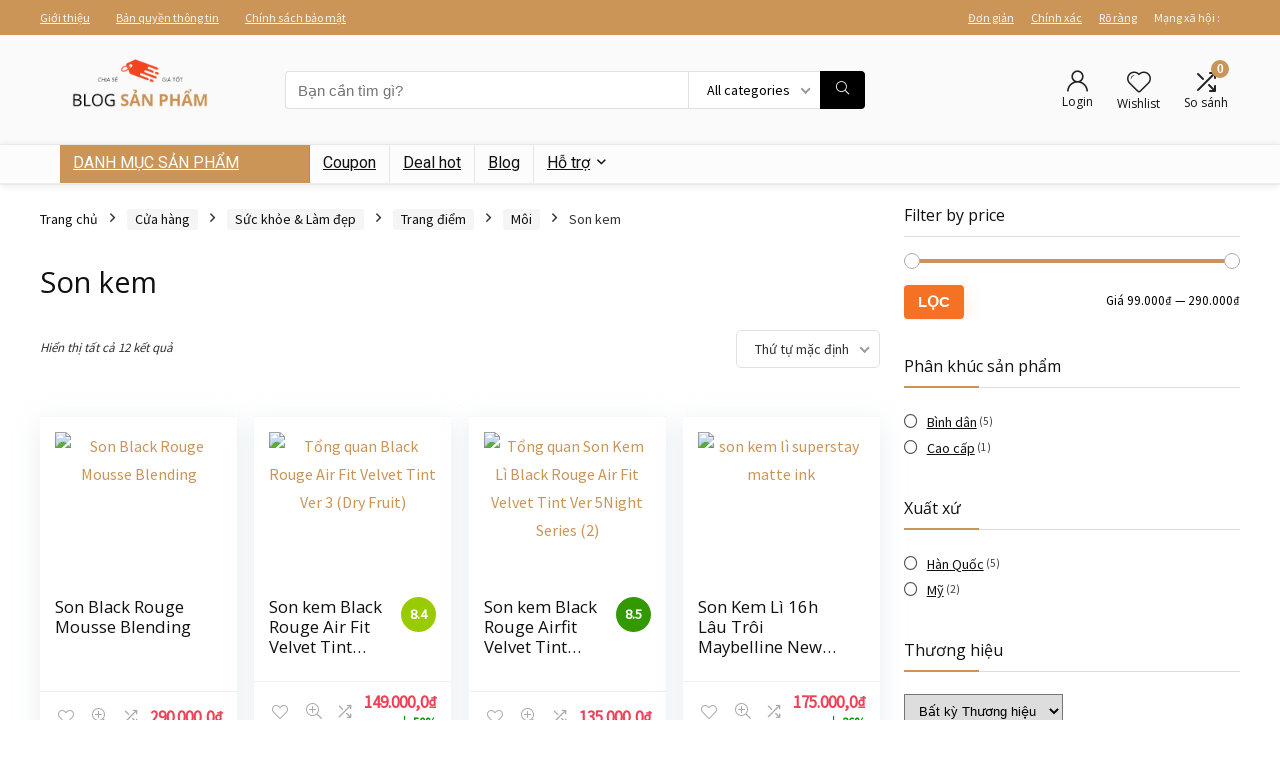

--- FILE ---
content_type: text/html; charset=UTF-8
request_url: https://blogsanpham.com/lam-dep-suc-khoe/trang-diem/moi/son-kem/?rating_filter=3,4,5
body_size: 40237
content:
<!DOCTYPE html>
<html lang="vi" prefix="og: https://ogp.me/ns#">
<head>
<meta charset="UTF-8" />
<meta name="viewport" content="width=device-width, initial-scale=1.0" />
<!-- feeds & pingback -->
<link rel="profile" href="http://gmpg.org/xfn/11" />
<link rel="pingback" href="https://blogsanpham.com/xmlrpc.php" />

<!-- Search Engine Optimization by Rank Math PRO - https://s.rankmath.com/home -->
<title>Son kem Archives - Blog sản phẩm</title>
<meta name="robots" content="follow, noindex"/>
<meta property="og:locale" content="vi_VN" />
<meta property="og:type" content="article" />
<meta property="og:title" content="Son kem Archives - Blog sản phẩm" />
<meta property="og:url" content="https://blogsanpham.com/lam-dep-suc-khoe/trang-diem/moi/son-kem/" />
<meta property="og:site_name" content="Blog sản phẩm" />
<meta property="article:publisher" content="https://www.facebook.com/blogsanphamcom/" />
<meta property="fb:admins" content="100002887982250" />
<meta property="og:image" content="https://blogsanpham.com/wp-content/uploads/2020/06/blog-san-pham-logo.png" />
<meta property="og:image:secure_url" content="https://blogsanpham.com/wp-content/uploads/2020/06/blog-san-pham-logo.png" />
<meta property="og:image:width" content="500" />
<meta property="og:image:height" content="250" />
<meta property="og:image:alt" content="Blog sản phẩm logo" />
<meta property="og:image:type" content="image/png" />
<meta name="twitter:card" content="summary_large_image" />
<meta name="twitter:title" content="Son kem Archives - Blog sản phẩm" />
<meta name="twitter:site" content="@blogsanpham" />
<meta name="twitter:image" content="https://blogsanpham.com/wp-content/uploads/2020/06/blog-san-pham-logo.png" />
<meta name="twitter:label1" content="Sản phẩm" />
<meta name="twitter:data1" content="29" />
<script type="application/ld+json" class="rank-math-schema-pro">{"@context":"https://schema.org","@graph":[{"@type":"Organization","@id":"https://blogsanpham.com/#organization","name":"Blog s\u1ea3n ph\u1ea9m","sameAs":["https://www.facebook.com/blogsanphamcom/","https://twitter.com/blogsanpham"]},{"@type":"WebSite","@id":"https://blogsanpham.com/#website","url":"https://blogsanpham.com","name":"Blog s\u1ea3n ph\u1ea9m","publisher":{"@id":"https://blogsanpham.com/#organization"},"inLanguage":"vi"},{"@type":"BreadcrumbList","@id":"https://blogsanpham.com/lam-dep-suc-khoe/trang-diem/moi/son-kem/#breadcrumb","itemListElement":[{"@type":"ListItem","position":"1","item":{"@id":"https:","name":"Home"}},{"@type":"ListItem","position":"2","item":{"@id":"https://blogsanpham.com/shop/","name":"C\u1eeda h\u00e0ng"}},{"@type":"ListItem","position":"3","item":{"@id":"https://blogsanpham.com/lam-dep-suc-khoe/","name":"S\u1ee9c kh\u1ecfe &amp; L\u00e0m \u0111\u1eb9p"}},{"@type":"ListItem","position":"4","item":{"@id":"https://blogsanpham.com/lam-dep-suc-khoe/trang-diem/","name":"Trang \u0111i\u1ec3m"}},{"@type":"ListItem","position":"5","item":{"@id":"https://blogsanpham.com/lam-dep-suc-khoe/trang-diem/moi/","name":"M\u00f4i"}},{"@type":"ListItem","position":"6","item":{"@id":"https://blogsanpham.com/lam-dep-suc-khoe/trang-diem/moi/son-kem/","name":"Son kem"}}]},{"@type":"CollectionPage","@id":"https://blogsanpham.com/lam-dep-suc-khoe/trang-diem/moi/son-kem/#webpage","url":"https://blogsanpham.com/lam-dep-suc-khoe/trang-diem/moi/son-kem/","name":"Son kem Archives - Blog s\u1ea3n ph\u1ea9m","isPartOf":{"@id":"https://blogsanpham.com/#website"},"inLanguage":"vi","breadcrumb":{"@id":"https://blogsanpham.com/lam-dep-suc-khoe/trang-diem/moi/son-kem/#breadcrumb"}}]}</script>
<!-- /Rank Math WordPress SEO plugin -->

<link rel='dns-prefetch' href='//fonts.googleapis.com' />
<link rel="alternate" type="application/rss+xml" title="Dòng thông tin Blog sản phẩm &raquo;" href="https://blogsanpham.com/feed/" />
<link rel="alternate" type="application/rss+xml" title="Dòng phản hồi Blog sản phẩm &raquo;" href="https://blogsanpham.com/comments/feed/" />
<link rel="alternate" type="application/rss+xml" title="Nguồn cấp Blog sản phẩm &raquo; Son kem Danh mục" href="https://blogsanpham.com/lam-dep-suc-khoe/trang-diem/moi/son-kem/feed/" />
<script type="text/javascript">
window._wpemojiSettings = {"baseUrl":"https:\/\/s.w.org\/images\/core\/emoji\/14.0.0\/72x72\/","ext":".png","svgUrl":"https:\/\/s.w.org\/images\/core\/emoji\/14.0.0\/svg\/","svgExt":".svg","source":{"concatemoji":"https:\/\/blogsanpham.com\/wp-includes\/js\/wp-emoji-release.min.js?ver=6.1.9"}};
/*! This file is auto-generated */
!function(e,a,t){var n,r,o,i=a.createElement("canvas"),p=i.getContext&&i.getContext("2d");function s(e,t){var a=String.fromCharCode,e=(p.clearRect(0,0,i.width,i.height),p.fillText(a.apply(this,e),0,0),i.toDataURL());return p.clearRect(0,0,i.width,i.height),p.fillText(a.apply(this,t),0,0),e===i.toDataURL()}function c(e){var t=a.createElement("script");t.src=e,t.defer=t.type="text/javascript",a.getElementsByTagName("head")[0].appendChild(t)}for(o=Array("flag","emoji"),t.supports={everything:!0,everythingExceptFlag:!0},r=0;r<o.length;r++)t.supports[o[r]]=function(e){if(p&&p.fillText)switch(p.textBaseline="top",p.font="600 32px Arial",e){case"flag":return s([127987,65039,8205,9895,65039],[127987,65039,8203,9895,65039])?!1:!s([55356,56826,55356,56819],[55356,56826,8203,55356,56819])&&!s([55356,57332,56128,56423,56128,56418,56128,56421,56128,56430,56128,56423,56128,56447],[55356,57332,8203,56128,56423,8203,56128,56418,8203,56128,56421,8203,56128,56430,8203,56128,56423,8203,56128,56447]);case"emoji":return!s([129777,127995,8205,129778,127999],[129777,127995,8203,129778,127999])}return!1}(o[r]),t.supports.everything=t.supports.everything&&t.supports[o[r]],"flag"!==o[r]&&(t.supports.everythingExceptFlag=t.supports.everythingExceptFlag&&t.supports[o[r]]);t.supports.everythingExceptFlag=t.supports.everythingExceptFlag&&!t.supports.flag,t.DOMReady=!1,t.readyCallback=function(){t.DOMReady=!0},t.supports.everything||(n=function(){t.readyCallback()},a.addEventListener?(a.addEventListener("DOMContentLoaded",n,!1),e.addEventListener("load",n,!1)):(e.attachEvent("onload",n),a.attachEvent("onreadystatechange",function(){"complete"===a.readyState&&t.readyCallback()})),(e=t.source||{}).concatemoji?c(e.concatemoji):e.wpemoji&&e.twemoji&&(c(e.twemoji),c(e.wpemoji)))}(window,document,window._wpemojiSettings);
</script>
<style type="text/css">
img.wp-smiley,
img.emoji {
	display: inline !important;
	border: none !important;
	box-shadow: none !important;
	height: 1em !important;
	width: 1em !important;
	margin: 0 0.07em !important;
	vertical-align: -0.1em !important;
	background: none !important;
	padding: 0 !important;
}
</style>
	
<link rel='stylesheet' id='rhstyle-css' href='https://blogsanpham.com/wp-content/themes/rehub-theme/style.css?ver=19.8.8' type='text/css' media='all' />
<link rel='stylesheet' id='rhslidingpanel-css' href='https://blogsanpham.com/wp-content/themes/rehub-theme/css/slidingpanel.css?ver=1.0' type='text/css' media='all' />
<link rel='stylesheet' id='rhcompare-css' href='https://blogsanpham.com/wp-content/themes/rehub-theme/css/dynamiccomparison.css?ver=1.3' type='text/css' media='all' />
<link rel='stylesheet' id='wp-block-library-css' href='https://blogsanpham.com/wp-includes/css/dist/block-library/style.min.css?ver=6.1.9' type='text/css' media='all' />
<link rel='stylesheet' id='wc-blocks-vendors-style-css' href='https://blogsanpham.com/wp-content/plugins/woocommerce/packages/woocommerce-blocks/build/wc-blocks-vendors-style.css?ver=7.8.3' type='text/css' media='all' />
<link rel='stylesheet' id='wc-blocks-style-css' href='https://blogsanpham.com/wp-content/plugins/woocommerce/packages/woocommerce-blocks/build/wc-blocks-style.css?ver=7.8.3' type='text/css' media='all' />
<link rel='stylesheet' id='mpp_gutenberg-css' href='https://blogsanpham.com/wp-content/plugins/metronet-profile-picture/dist/blocks.style.build.css?ver=2.6.3' type='text/css' media='all' />
<style id='global-styles-inline-css' type='text/css'>
body{--wp--preset--color--black: #000000;--wp--preset--color--cyan-bluish-gray: #abb8c3;--wp--preset--color--white: #ffffff;--wp--preset--color--pale-pink: #f78da7;--wp--preset--color--vivid-red: #cf2e2e;--wp--preset--color--luminous-vivid-orange: #ff6900;--wp--preset--color--luminous-vivid-amber: #fcb900;--wp--preset--color--light-green-cyan: #7bdcb5;--wp--preset--color--vivid-green-cyan: #00d084;--wp--preset--color--pale-cyan-blue: #8ed1fc;--wp--preset--color--vivid-cyan-blue: #0693e3;--wp--preset--color--vivid-purple: #9b51e0;--wp--preset--color--main: var(--rehub-main-color);--wp--preset--color--secondary: var(--rehub-sec-color);--wp--preset--color--buttonmain: var(--rehub-main-btn-bg);--wp--preset--color--cyan-grey: #abb8c3;--wp--preset--color--orange-light: #fcb900;--wp--preset--color--red: #cf2e2e;--wp--preset--color--red-bright: #f04057;--wp--preset--color--vivid-green: #00d084;--wp--preset--color--orange: #ff6900;--wp--preset--color--blue: #0693e3;--wp--preset--gradient--vivid-cyan-blue-to-vivid-purple: linear-gradient(135deg,rgba(6,147,227,1) 0%,rgb(155,81,224) 100%);--wp--preset--gradient--light-green-cyan-to-vivid-green-cyan: linear-gradient(135deg,rgb(122,220,180) 0%,rgb(0,208,130) 100%);--wp--preset--gradient--luminous-vivid-amber-to-luminous-vivid-orange: linear-gradient(135deg,rgba(252,185,0,1) 0%,rgba(255,105,0,1) 100%);--wp--preset--gradient--luminous-vivid-orange-to-vivid-red: linear-gradient(135deg,rgba(255,105,0,1) 0%,rgb(207,46,46) 100%);--wp--preset--gradient--very-light-gray-to-cyan-bluish-gray: linear-gradient(135deg,rgb(238,238,238) 0%,rgb(169,184,195) 100%);--wp--preset--gradient--cool-to-warm-spectrum: linear-gradient(135deg,rgb(74,234,220) 0%,rgb(151,120,209) 20%,rgb(207,42,186) 40%,rgb(238,44,130) 60%,rgb(251,105,98) 80%,rgb(254,248,76) 100%);--wp--preset--gradient--blush-light-purple: linear-gradient(135deg,rgb(255,206,236) 0%,rgb(152,150,240) 100%);--wp--preset--gradient--blush-bordeaux: linear-gradient(135deg,rgb(254,205,165) 0%,rgb(254,45,45) 50%,rgb(107,0,62) 100%);--wp--preset--gradient--luminous-dusk: linear-gradient(135deg,rgb(255,203,112) 0%,rgb(199,81,192) 50%,rgb(65,88,208) 100%);--wp--preset--gradient--pale-ocean: linear-gradient(135deg,rgb(255,245,203) 0%,rgb(182,227,212) 50%,rgb(51,167,181) 100%);--wp--preset--gradient--electric-grass: linear-gradient(135deg,rgb(202,248,128) 0%,rgb(113,206,126) 100%);--wp--preset--gradient--midnight: linear-gradient(135deg,rgb(2,3,129) 0%,rgb(40,116,252) 100%);--wp--preset--duotone--dark-grayscale: url('#wp-duotone-dark-grayscale');--wp--preset--duotone--grayscale: url('#wp-duotone-grayscale');--wp--preset--duotone--purple-yellow: url('#wp-duotone-purple-yellow');--wp--preset--duotone--blue-red: url('#wp-duotone-blue-red');--wp--preset--duotone--midnight: url('#wp-duotone-midnight');--wp--preset--duotone--magenta-yellow: url('#wp-duotone-magenta-yellow');--wp--preset--duotone--purple-green: url('#wp-duotone-purple-green');--wp--preset--duotone--blue-orange: url('#wp-duotone-blue-orange');--wp--preset--font-size--small: 13px;--wp--preset--font-size--medium: 20px;--wp--preset--font-size--large: 36px;--wp--preset--font-size--x-large: 42px;--wp--preset--font-family--system-font: -apple-system,BlinkMacSystemFont,"Segoe UI",Roboto,Oxygen-Sans,Ubuntu,Cantarell,"Helvetica Neue",sans-serif;--wp--preset--font-family--rh-nav-font: var(--rehub-nav-font,-apple-system,BlinkMacSystemFont,"Segoe UI",Roboto,Oxygen-Sans,Ubuntu,Cantarell,"Helvetica Neue",sans-serif);--wp--preset--font-family--rh-head-font: var(--rehub-head-font,-apple-system,BlinkMacSystemFont,"Segoe UI",Roboto,Oxygen-Sans,Ubuntu,Cantarell,"Helvetica Neue",sans-serif);--wp--preset--font-family--rh-btn-font: var(--rehub-btn-font,-apple-system,BlinkMacSystemFont,"Segoe UI",Roboto,Oxygen-Sans,Ubuntu,Cantarell,"Helvetica Neue",sans-serif);--wp--preset--font-family--rh-body-font: var(--rehub-body-font,-apple-system,BlinkMacSystemFont,"Segoe UI",Roboto,Oxygen-Sans,Ubuntu,Cantarell,"Helvetica Neue",sans-serif);--wp--preset--spacing--20: 0.44rem;--wp--preset--spacing--30: 0.67rem;--wp--preset--spacing--40: 1rem;--wp--preset--spacing--50: 1.5rem;--wp--preset--spacing--60: 2.25rem;--wp--preset--spacing--70: 3.38rem;--wp--preset--spacing--80: 5.06rem;}body { margin: 0;--wp--style--global--content-size: 760px;--wp--style--global--wide-size: 900px; }.wp-site-blocks > .alignleft { float: left; margin-right: 2em; }.wp-site-blocks > .alignright { float: right; margin-left: 2em; }.wp-site-blocks > .aligncenter { justify-content: center; margin-left: auto; margin-right: auto; }:where(.is-layout-flex){gap: 0.5em;}body .is-layout-flow > .alignleft{float: left;margin-inline-start: 0;margin-inline-end: 2em;}body .is-layout-flow > .alignright{float: right;margin-inline-start: 2em;margin-inline-end: 0;}body .is-layout-flow > .aligncenter{margin-left: auto !important;margin-right: auto !important;}body .is-layout-constrained > .alignleft{float: left;margin-inline-start: 0;margin-inline-end: 2em;}body .is-layout-constrained > .alignright{float: right;margin-inline-start: 2em;margin-inline-end: 0;}body .is-layout-constrained > .aligncenter{margin-left: auto !important;margin-right: auto !important;}body .is-layout-constrained > :where(:not(.alignleft):not(.alignright):not(.alignfull)){max-width: var(--wp--style--global--content-size);margin-left: auto !important;margin-right: auto !important;}body .is-layout-constrained > .alignwide{max-width: var(--wp--style--global--wide-size);}body .is-layout-flex{display: flex;}body .is-layout-flex{flex-wrap: wrap;align-items: center;}body .is-layout-flex > *{margin: 0;}body{padding-top: 0px;padding-right: 0px;padding-bottom: 0px;padding-left: 0px;}a:where(:not(.wp-element-button)){text-decoration: none;}h1{font-size: 29px;line-height: 34px;margin-top: 10px;margin-bottom: 31px;}h2{font-size: 25px;line-height: 31px;margin-top: 10px;margin-bottom: 31px;}h3{font-size: 20px;line-height: 28px;margin-top: 10px;margin-bottom: 25px;}h4{font-size: 18px;line-height: 24px;margin-top: 10px;margin-bottom: 18px;}h5{font-size: 16px;line-height: 20px;margin-top: 10px;margin-bottom: 15px;}h6{font-size: 14px;line-height: 20px;margin-top: 0px;margin-bottom: 10px;}.wp-element-button, .wp-block-button__link{background-color: #32373c;border-width: 0;color: #fff;font-family: inherit;font-size: inherit;line-height: inherit;padding: calc(0.667em + 2px) calc(1.333em + 2px);text-decoration: none;}.has-black-color{color: var(--wp--preset--color--black) !important;}.has-cyan-bluish-gray-color{color: var(--wp--preset--color--cyan-bluish-gray) !important;}.has-white-color{color: var(--wp--preset--color--white) !important;}.has-pale-pink-color{color: var(--wp--preset--color--pale-pink) !important;}.has-vivid-red-color{color: var(--wp--preset--color--vivid-red) !important;}.has-luminous-vivid-orange-color{color: var(--wp--preset--color--luminous-vivid-orange) !important;}.has-luminous-vivid-amber-color{color: var(--wp--preset--color--luminous-vivid-amber) !important;}.has-light-green-cyan-color{color: var(--wp--preset--color--light-green-cyan) !important;}.has-vivid-green-cyan-color{color: var(--wp--preset--color--vivid-green-cyan) !important;}.has-pale-cyan-blue-color{color: var(--wp--preset--color--pale-cyan-blue) !important;}.has-vivid-cyan-blue-color{color: var(--wp--preset--color--vivid-cyan-blue) !important;}.has-vivid-purple-color{color: var(--wp--preset--color--vivid-purple) !important;}.has-main-color{color: var(--wp--preset--color--main) !important;}.has-secondary-color{color: var(--wp--preset--color--secondary) !important;}.has-buttonmain-color{color: var(--wp--preset--color--buttonmain) !important;}.has-cyan-grey-color{color: var(--wp--preset--color--cyan-grey) !important;}.has-orange-light-color{color: var(--wp--preset--color--orange-light) !important;}.has-red-color{color: var(--wp--preset--color--red) !important;}.has-red-bright-color{color: var(--wp--preset--color--red-bright) !important;}.has-vivid-green-color{color: var(--wp--preset--color--vivid-green) !important;}.has-orange-color{color: var(--wp--preset--color--orange) !important;}.has-blue-color{color: var(--wp--preset--color--blue) !important;}.has-black-background-color{background-color: var(--wp--preset--color--black) !important;}.has-cyan-bluish-gray-background-color{background-color: var(--wp--preset--color--cyan-bluish-gray) !important;}.has-white-background-color{background-color: var(--wp--preset--color--white) !important;}.has-pale-pink-background-color{background-color: var(--wp--preset--color--pale-pink) !important;}.has-vivid-red-background-color{background-color: var(--wp--preset--color--vivid-red) !important;}.has-luminous-vivid-orange-background-color{background-color: var(--wp--preset--color--luminous-vivid-orange) !important;}.has-luminous-vivid-amber-background-color{background-color: var(--wp--preset--color--luminous-vivid-amber) !important;}.has-light-green-cyan-background-color{background-color: var(--wp--preset--color--light-green-cyan) !important;}.has-vivid-green-cyan-background-color{background-color: var(--wp--preset--color--vivid-green-cyan) !important;}.has-pale-cyan-blue-background-color{background-color: var(--wp--preset--color--pale-cyan-blue) !important;}.has-vivid-cyan-blue-background-color{background-color: var(--wp--preset--color--vivid-cyan-blue) !important;}.has-vivid-purple-background-color{background-color: var(--wp--preset--color--vivid-purple) !important;}.has-main-background-color{background-color: var(--wp--preset--color--main) !important;}.has-secondary-background-color{background-color: var(--wp--preset--color--secondary) !important;}.has-buttonmain-background-color{background-color: var(--wp--preset--color--buttonmain) !important;}.has-cyan-grey-background-color{background-color: var(--wp--preset--color--cyan-grey) !important;}.has-orange-light-background-color{background-color: var(--wp--preset--color--orange-light) !important;}.has-red-background-color{background-color: var(--wp--preset--color--red) !important;}.has-red-bright-background-color{background-color: var(--wp--preset--color--red-bright) !important;}.has-vivid-green-background-color{background-color: var(--wp--preset--color--vivid-green) !important;}.has-orange-background-color{background-color: var(--wp--preset--color--orange) !important;}.has-blue-background-color{background-color: var(--wp--preset--color--blue) !important;}.has-black-border-color{border-color: var(--wp--preset--color--black) !important;}.has-cyan-bluish-gray-border-color{border-color: var(--wp--preset--color--cyan-bluish-gray) !important;}.has-white-border-color{border-color: var(--wp--preset--color--white) !important;}.has-pale-pink-border-color{border-color: var(--wp--preset--color--pale-pink) !important;}.has-vivid-red-border-color{border-color: var(--wp--preset--color--vivid-red) !important;}.has-luminous-vivid-orange-border-color{border-color: var(--wp--preset--color--luminous-vivid-orange) !important;}.has-luminous-vivid-amber-border-color{border-color: var(--wp--preset--color--luminous-vivid-amber) !important;}.has-light-green-cyan-border-color{border-color: var(--wp--preset--color--light-green-cyan) !important;}.has-vivid-green-cyan-border-color{border-color: var(--wp--preset--color--vivid-green-cyan) !important;}.has-pale-cyan-blue-border-color{border-color: var(--wp--preset--color--pale-cyan-blue) !important;}.has-vivid-cyan-blue-border-color{border-color: var(--wp--preset--color--vivid-cyan-blue) !important;}.has-vivid-purple-border-color{border-color: var(--wp--preset--color--vivid-purple) !important;}.has-main-border-color{border-color: var(--wp--preset--color--main) !important;}.has-secondary-border-color{border-color: var(--wp--preset--color--secondary) !important;}.has-buttonmain-border-color{border-color: var(--wp--preset--color--buttonmain) !important;}.has-cyan-grey-border-color{border-color: var(--wp--preset--color--cyan-grey) !important;}.has-orange-light-border-color{border-color: var(--wp--preset--color--orange-light) !important;}.has-red-border-color{border-color: var(--wp--preset--color--red) !important;}.has-red-bright-border-color{border-color: var(--wp--preset--color--red-bright) !important;}.has-vivid-green-border-color{border-color: var(--wp--preset--color--vivid-green) !important;}.has-orange-border-color{border-color: var(--wp--preset--color--orange) !important;}.has-blue-border-color{border-color: var(--wp--preset--color--blue) !important;}.has-vivid-cyan-blue-to-vivid-purple-gradient-background{background: var(--wp--preset--gradient--vivid-cyan-blue-to-vivid-purple) !important;}.has-light-green-cyan-to-vivid-green-cyan-gradient-background{background: var(--wp--preset--gradient--light-green-cyan-to-vivid-green-cyan) !important;}.has-luminous-vivid-amber-to-luminous-vivid-orange-gradient-background{background: var(--wp--preset--gradient--luminous-vivid-amber-to-luminous-vivid-orange) !important;}.has-luminous-vivid-orange-to-vivid-red-gradient-background{background: var(--wp--preset--gradient--luminous-vivid-orange-to-vivid-red) !important;}.has-very-light-gray-to-cyan-bluish-gray-gradient-background{background: var(--wp--preset--gradient--very-light-gray-to-cyan-bluish-gray) !important;}.has-cool-to-warm-spectrum-gradient-background{background: var(--wp--preset--gradient--cool-to-warm-spectrum) !important;}.has-blush-light-purple-gradient-background{background: var(--wp--preset--gradient--blush-light-purple) !important;}.has-blush-bordeaux-gradient-background{background: var(--wp--preset--gradient--blush-bordeaux) !important;}.has-luminous-dusk-gradient-background{background: var(--wp--preset--gradient--luminous-dusk) !important;}.has-pale-ocean-gradient-background{background: var(--wp--preset--gradient--pale-ocean) !important;}.has-electric-grass-gradient-background{background: var(--wp--preset--gradient--electric-grass) !important;}.has-midnight-gradient-background{background: var(--wp--preset--gradient--midnight) !important;}.has-small-font-size{font-size: var(--wp--preset--font-size--small) !important;}.has-medium-font-size{font-size: var(--wp--preset--font-size--medium) !important;}.has-large-font-size{font-size: var(--wp--preset--font-size--large) !important;}.has-x-large-font-size{font-size: var(--wp--preset--font-size--x-large) !important;}.has-system-font-font-family{font-family: var(--wp--preset--font-family--system-font) !important;}.has-rh-nav-font-font-family{font-family: var(--wp--preset--font-family--rh-nav-font) !important;}.has-rh-head-font-font-family{font-family: var(--wp--preset--font-family--rh-head-font) !important;}.has-rh-btn-font-font-family{font-family: var(--wp--preset--font-family--rh-btn-font) !important;}.has-rh-body-font-font-family{font-family: var(--wp--preset--font-family--rh-body-font) !important;}
.wp-block-navigation a:where(:not(.wp-element-button)){color: inherit;}
:where(.wp-block-columns.is-layout-flex){gap: 2em;}
.wp-block-pullquote{font-size: 1.5em;line-height: 1.6;}
.wp-block-post-title{margin-top: 4px;margin-right: 0;margin-bottom: 15px;margin-left: 0;}
.wp-block-image{margin-top: 0px;margin-bottom: 31px;}
.wp-block-media-text{margin-top: 0px;margin-bottom: 31px;}
.wp-block-post-content{font-size: 16px;line-height: 28px;}
</style>
<link rel='stylesheet' id='Roboto-css' href='//fonts.googleapis.com/css?family=Roboto&#038;subset=latin&#038;ver=6.1.9' type='text/css' media='all' />
<link rel='stylesheet' id='Open+Sans-css' href='//fonts.googleapis.com/css?family=Open+Sans%3Anormal&#038;subset=latin&#038;ver=6.1.9' type='text/css' media='all' />
<link rel='stylesheet' id='Source+Sans+Pro-css' href='//fonts.googleapis.com/css?family=Source+Sans+Pro%3Anormal&#038;subset=latin&#038;ver=6.1.9' type='text/css' media='all' />
<style id='woocommerce-inline-inline-css' type='text/css'>
.woocommerce form .form-row .required { visibility: visible; }
</style>
<link rel='stylesheet' id='mdp-stellar-css' href='https://blogsanpham.com/wp-content/plugins/stellar/css/stellar.min.css?ver=2.2.1' type='text/css' media='all' />
<style id='mdp-stellar-inline-css' type='text/css'>

        .mdp-stellar-box {
            --mdp-stellar-size: 15px;
            --mdp-stellar-color: rgba(214, 213, 207, 1);
            --mdp-stellar-active: rgba(252, 204, 0, 1);
            --mdp-stellar-hover: rgba(246, 222, 0, 1);
            --mdp-stellar-space: 3px;
        }
        .mdp-stellar-top {
            --mdp-stellar-size: 14px;
            --mdp-stellar-color: rgba(214, 213, 207, 1);
            --mdp-stellar-active: rgba(252, 204, 0, 1);
            --mdp-stellar-hover: rgba(246, 222, 0, 1);
            --mdp-stellar-space: 3px;
            --mdp-stellar-gutter: 11px;
        }
</style>
<link rel='stylesheet' id='eggrehub-css' href='https://blogsanpham.com/wp-content/themes/rehub-theme/css/eggrehub.css?ver=19.8.8' type='text/css' media='all' />
<link rel='stylesheet' id='rehubicons-css' href='https://blogsanpham.com/wp-content/themes/rehub-theme/iconstyle.css?ver=19.8.8' type='text/css' media='all' />
<link rel='stylesheet' id='rhelementor-css' href='https://blogsanpham.com/wp-content/themes/rehub-theme/css/elementor.css?ver=1.0' type='text/css' media='all' />
<link rel='stylesheet' id='rehub-woocommerce-css' href='https://blogsanpham.com/wp-content/themes/rehub-theme/css/woocommerce.css?ver=19.8.8' type='text/css' media='all' />
<link rel='stylesheet' id='rhquantity-css' href='https://blogsanpham.com/wp-content/themes/rehub-theme/css/quantity.css?ver=1.5' type='text/css' media='all' />
<script type='text/javascript' src='https://blogsanpham.com/wp-includes/js/jquery/jquery.min.js?ver=3.6.1' id='jquery-core-js'></script>
<script type='text/javascript' src='https://blogsanpham.com/wp-includes/js/jquery/jquery-migrate.min.js?ver=3.3.2' id='jquery-migrate-js'></script>
<script type='text/javascript' id='affegg-price-alert-js-extra'>
/* <![CDATA[ */
var affeggPriceAlert = {"ajaxurl":"https:\/\/blogsanpham.com\/wp-admin\/admin-ajax.php","nonce":"b46ada065e"};
/* ]]> */
</script>
<script type='text/javascript' src='https://blogsanpham.com/wp-content/plugins/affiliate-egg/res/js/price_alert.js?ver=10.7.4' id='affegg-price-alert-js'></script>
<script type='text/javascript' id='cegg-price-alert-js-extra'>
/* <![CDATA[ */
var ceggPriceAlert = {"ajaxurl":"https:\/\/blogsanpham.com\/wp-admin\/admin-ajax.php","nonce":"c381577a98"};
/* ]]> */
</script>
<script type='text/javascript' src='https://blogsanpham.com/wp-content/plugins/content-egg/res/js/price_alert.js?ver=11.4.1' id='cegg-price-alert-js'></script>
<link rel="https://api.w.org/" href="https://blogsanpham.com/wp-json/" /><link rel="alternate" type="application/json" href="https://blogsanpham.com/wp-json/wp/v2/product_cat/149" /><link rel="EditURI" type="application/rsd+xml" title="RSD" href="https://blogsanpham.com/xmlrpc.php?rsd" />
<link rel="wlwmanifest" type="application/wlwmanifest+xml" href="https://blogsanpham.com/wp-includes/wlwmanifest.xml" />
<meta name="generator" content="WordPress 6.1.9" />
<!-- HFCM by 99 Robots - Snippet # 1: Head Code -->
<meta name="yandex-verification" content="554477073acb9468" />
<meta name="ahrefs-site-verification" content="6ac5c0998e2e953db9561e6e5274e0e323b797c7cde3cbc8e48502aacfa60a90">
<meta name='dmca-site-verification' content='Wm5XTDYwNWp1NzlJYXhPRzRCRE5IQT090' />
<meta name="p:domain_verify" content="9c8ad8dd92376da15adc92e5b3a18aee"/>
<meta name="facebook-domain-verification" content="vg1qpx3anx88w1vr4bmgo2b3tl41sb" />

<!-- Google Tag Manager -->
<script>(function(w,d,s,l,i){w[l]=w[l]||[];w[l].push({'gtm.start':
new Date().getTime(),event:'gtm.js'});var f=d.getElementsByTagName(s)[0],
j=d.createElement(s),dl=l!='dataLayer'?'&l='+l:'';j.async=true;j.src=
'https://www.googletagmanager.com/gtm.js?id='+i+dl;f.parentNode.insertBefore(j,f);
})(window,document,'script','dataLayer','GTM-KXRDH6F');</script>
<!-- End Google Tag Manager -->

<meta name="geo.region" content="VN" />
<meta name="geo.placename" content="Ho Chi Minh City" />
<meta name="geo.position" content="10.7671103;106.6901569" />
<meta name="ICBM" content="10.7671103;106.6901569" />
<meta http-equiv="content-language" content=“vi-vn”>
<meta name="author" content="Blog sản phẩm">
<!-- /end HFCM by 99 Robots -->
<link rel="preload" href="https://blogsanpham.com/wp-content/themes/rehub-theme/fonts/rhicons.woff2?3oibrk" as="font" type="font/woff2" crossorigin="crossorigin"><style type="text/css"> @media (min-width:1025px){header .logo-section{padding:5px 0;}}.main-nav{box-shadow:0 1px 8px rgba(0,0,0,0.1),0 0 0 1px rgba(0,0,0,0.03) !important;}nav.top_menu > ul > li > a{font-weight:normal;}.dl-menuwrapper li a,nav.top_menu > ul > li > a,#re_menu_near_logo li,#re_menu_near_logo li{font-family:"Roboto",trebuchet ms !important;}:root{--rehub-nav-font:Roboto;}.rehub_feat_block div.offer_title,.rh_wrapper_video_playlist .rh_video_title_and_time .rh_video_title,.main_slider .flex-overlay h2,.related_articles ul li > a,h1,h2,h3,h4,h5,h6,.widget .title,.title h1,.title h5,.related_articles .related_title,#comments .title_comments,.commentlist .comment-author .fn,.commentlist .comment-author .fn a,.rate_bar_wrap .review-top .review-text span.review-header,.wpsm-numbox.wpsm-style6 span.num,.wpsm-numbox.wpsm-style5 span.num,.rehub-main-font,.logo .textlogo,.wp-block-quote.is-style-large,.comment-respond h3,.related_articles .related_title,.re_title_inmodal{font-family:"Open Sans",trebuchet ms;font-style:normal;}.main_slider .flex-overlay h2,h1,h2,h3,h4,h5,h6,.title h1,.title h5,.comment-respond h3{font-weight:normal;}:root{--rehub-head-font:Open Sans;}.sidebar,.rehub-body-font,body{font-family:"Source Sans Pro",arial !important;font-weight:normal;font-style:normal;}:root{--rehub-body-font:Source Sans Pro;}.post,body .post-readopt .post-inner,body .post-readopt:not(.main-side),body .post-readopt .post,.post p{font-size:16px;line-height:28px;}.header_top_wrap{background:none repeat scroll 0 0 #cb9558!important;}.header-top,.header_top_wrap{border:none !important}.header_top_wrap .user-ava-intop:after,.header-top .top-nav > ul > li > a,.header-top a.cart-contents,.header_top_wrap .icon-search-onclick:before,.header-top .top-social,.header-top .top-social a{color:#f4f4f4 !important;}.header-top .top-nav li{border:none !important;}#main_header,.is-sticky .logo_section_wrap,.sticky-active.logo_section_wrap{background-color:#fafafa !important}.main-nav.white_style{border-top:none}nav.top_menu > ul:not(.off-canvas) > li > a:after{top:auto;bottom:0}.header-top{border:none;}.footer-bottom{background-color:#cb9558 !important}.footer-bottom .footer_widget{border:none !important} .widget .title:after{border-bottom:2px solid #cb9558;}.rehub-main-color-border,nav.top_menu > ul > li.vertical-menu.border-main-color .sub-menu,.rh-main-bg-hover:hover,.wp-block-quote,ul.def_btn_link_tabs li.active a,.wp-block-pullquote{border-color:#cb9558;}.wpsm_promobox.rehub_promobox{border-left-color:#cb9558!important;}.color_link{color:#cb9558 !important;}.featured_slider:hover .score,article.post .wpsm_toplist_heading:before{border-color:#cb9558;}.btn_more:hover,.tw-pagination .current{border:1px solid #cb9558;color:#fff}.rehub_woo_review .rehub_woo_tabs_menu li.current{border-top:3px solid #cb9558;}.gallery-pics .gp-overlay{box-shadow:0 0 0 4px #cb9558 inset;}.post .rehub_woo_tabs_menu li.current,.woocommerce div.product .woocommerce-tabs ul.tabs li.active{border-top:2px solid #cb9558;}.rething_item a.cat{border-bottom-color:#cb9558}nav.top_menu ul li ul.sub-menu{border-bottom:2px solid #cb9558;}.widget.deal_daywoo,.elementor-widget-wpsm_woofeatured .deal_daywoo{border:3px solid #cb9558;padding:20px;background:#fff;}.deal_daywoo .wpsm-bar-bar{background-color:#cb9558 !important} #buddypress div.item-list-tabs ul li.selected a span,#buddypress div.item-list-tabs ul li.current a span,#buddypress div.item-list-tabs ul li a span,.user-profile-div .user-menu-tab > li.active > a,.user-profile-div .user-menu-tab > li.active > a:focus,.user-profile-div .user-menu-tab > li.active > a:hover,.news_in_thumb:hover a.rh-label-string,.news_out_thumb:hover a.rh-label-string,.col-feat-grid:hover a.rh-label-string,.carousel-style-deal .re_carousel .controls,.re_carousel .controls:hover,.openedprevnext .postNavigation .postnavprev,.postNavigation .postnavprev:hover,.top_chart_pagination a.selected,.flex-control-paging li a.flex-active,.flex-control-paging li a:hover,.btn_more:hover,body .tabs-menu li:hover,body .tabs-menu li.current,.featured_slider:hover .score,#bbp_user_edit_submit,.bbp-topic-pagination a,.bbp-topic-pagination a,.custom-checkbox label.checked:after,.slider_post .caption,ul.postpagination li.active a,ul.postpagination li:hover a,ul.postpagination li a:focus,.top_theme h5 strong,.re_carousel .text:after,#topcontrol:hover,.main_slider .flex-overlay:hover a.read-more,.rehub_chimp #mc_embed_signup input#mc-embedded-subscribe,#rank_1.rank_count,#toplistmenu > ul li:before,.rehub_chimp:before,.wpsm-members > strong:first-child,.r_catbox_btn,.wpcf7 .wpcf7-submit,.wpsm_pretty_hover li:hover,.wpsm_pretty_hover li.current,.rehub-main-color-bg,.togglegreedybtn:after,.rh-bg-hover-color:hover a.rh-label-string,.rh-main-bg-hover:hover,.rh_wrapper_video_playlist .rh_video_currently_playing,.rh_wrapper_video_playlist .rh_video_currently_playing.rh_click_video:hover,.rtmedia-list-item .rtmedia-album-media-count,.tw-pagination .current,.dokan-dashboard .dokan-dash-sidebar ul.dokan-dashboard-menu li.active,.dokan-dashboard .dokan-dash-sidebar ul.dokan-dashboard-menu li:hover,.dokan-dashboard .dokan-dash-sidebar ul.dokan-dashboard-menu li.dokan-common-links a:hover,#ywqa-submit-question,.woocommerce .widget_price_filter .ui-slider .ui-slider-range,.rh-hov-bor-line > a:after,nav.top_menu > ul:not(.off-canvas) > li > a:after,.rh-border-line:after,.wpsm-table.wpsm-table-main-color table tr th,.rh-hov-bg-main-slide:before,.rh-hov-bg-main-slidecol .col_item:before,.mvx-tablink.active::before{background:#cb9558;}@media (max-width:767px){.postNavigation .postnavprev{background:#cb9558;}}.rh-main-bg-hover:hover,.rh-main-bg-hover:hover .whitehovered,.user-profile-div .user-menu-tab > li.active > a{color:#fff !important} a,.carousel-style-deal .deal-item .priced_block .price_count ins,nav.top_menu ul li.menu-item-has-children ul li.menu-item-has-children > a:before,.flexslider .fa-pulse,.footer-bottom .widget .f_menu li a:hover,.comment_form h3 a,.bbp-body li.bbp-forum-info > a:hover,.bbp-body li.bbp-topic-title > a:hover,#subscription-toggle a:before,#favorite-toggle a:before,.aff_offer_links .aff_name a,.rh-deal-price,.commentlist .comment-content small a,.related_articles .title_cat_related a,article em.emph,.campare_table table.one td strong.red,.sidebar .tabs-item .detail p a,.footer-bottom .widget .title span,footer p a,.welcome-frase strong,article.post .wpsm_toplist_heading:before,.post a.color_link,.categoriesbox:hover h3 a:after,.bbp-body li.bbp-forum-info > a,.bbp-body li.bbp-topic-title > a,.widget .title i,.woocommerce-MyAccount-navigation ul li.is-active a,.category-vendormenu li.current a,.deal_daywoo .title,.rehub-main-color,.wpsm_pretty_colored ul li.current a,.wpsm_pretty_colored ul li.current,.rh-heading-hover-color:hover h2 a,.rh-heading-hover-color:hover h3 a,.rh-heading-hover-color:hover h4 a,.rh-heading-hover-color:hover h5 a,.rh-heading-hover-color:hover h3,.rh-heading-hover-color:hover h2,.rh-heading-hover-color:hover h4,.rh-heading-hover-color:hover h5,.rh-heading-hover-color:hover .rh-heading-hover-item a,.rh-heading-icon:before,.widget_layered_nav ul li.chosen a:before,.wp-block-quote.is-style-large p,ul.page-numbers li span.current,ul.page-numbers li a:hover,ul.page-numbers li.active a,.page-link > span:not(.page-link-title),blockquote:not(.wp-block-quote) p,span.re_filtersort_btn:hover,span.active.re_filtersort_btn,.deal_daywoo .price,div.sortingloading:after{color:#cb9558;}a{color:#cb9558;} .page-link > span:not(.page-link-title),.widget.widget_affegg_widget .title,.widget.top_offers .title,.widget.cegg_widget_products .title,header .header_first_style .search form.search-form [type="submit"],header .header_eight_style .search form.search-form [type="submit"],.filter_home_pick span.active,.filter_home_pick span:hover,.filter_product_pick span.active,.filter_product_pick span:hover,.rh_tab_links a.active,.rh_tab_links a:hover,.wcv-navigation ul.menu li.active,.wcv-navigation ul.menu li:hover a,form.search-form [type="submit"],.rehub-sec-color-bg,input#ywqa-submit-question,input#ywqa-send-answer,.woocommerce button.button.alt,.tabsajax span.active.re_filtersort_btn,.wpsm-table.wpsm-table-sec-color table tr th,.rh-slider-arrow,.rh-hov-bg-sec-slide:before,.rh-hov-bg-sec-slidecol .col_item:before{background:#000000 !important;color:#fff !important;outline:0}.widget.widget_affegg_widget .title:after,.widget.top_offers .title:after,.widget.cegg_widget_products .title:after{border-top-color:#000000 !important;}.page-link > span:not(.page-link-title){border:1px solid #000000;}.page-link > span:not(.page-link-title),.header_first_style .search form.search-form [type="submit"] i{color:#fff !important;}.rh_tab_links a.active,.rh_tab_links a:hover,.rehub-sec-color-border,nav.top_menu > ul > li.vertical-menu.border-sec-color > .sub-menu,body .rh-slider-thumbs-item--active{border-color:#000000}.rh_wrapper_video_playlist .rh_video_currently_playing,.rh_wrapper_video_playlist .rh_video_currently_playing.rh_click_video:hover{background-color:#000000;box-shadow:1200px 0 0 #000000 inset;}.rehub-sec-color{color:#000000} form.search-form input[type="text"]{border-radius:4px}.news .priced_block .price_count,.blog_string .priced_block .price_count,.main_slider .price_count{margin-right:5px}.right_aff .priced_block .btn_offer_block,.right_aff .priced_block .price_count{border-radius:0 !important}form.search-form.product-search-form input[type="text"]{border-radius:4px 0 0 4px;}form.search-form [type="submit"]{border-radius:0 4px 4px 0;}.rtl form.search-form.product-search-form input[type="text"]{border-radius:0 4px 4px 0;}.rtl form.search-form [type="submit"]{border-radius:4px 0 0 4px;}.price_count,.rehub_offer_coupon,#buddypress .dir-search input[type=text],.gmw-form-wrapper input[type=text],.gmw-form-wrapper select,#buddypress a.button,.btn_more,#main_header .wpsm-button,#rh-header-cover-image .wpsm-button,#wcvendor_image_bg .wpsm-button,input[type="text"],textarea,input[type="tel"],input[type="password"],input[type="email"],input[type="url"],input[type="number"],.def_btn,input[type="submit"],input[type="button"],input[type="reset"],.rh_offer_list .offer_thumb .deal_img_wrap,.grid_onsale,.rehub-main-smooth,.re_filter_instore span.re_filtersort_btn:hover,.re_filter_instore span.active.re_filtersort_btn,#buddypress .standard-form input[type=text],#buddypress .standard-form textarea,.blacklabelprice{border-radius:4px}.news-community,.woocommerce .products.grid_woo .product,.rehub_chimp #mc_embed_signup input.email,#mc_embed_signup input#mc-embedded-subscribe,.rh_offer_list,.woo-tax-logo,#buddypress div.item-list-tabs ul li a,#buddypress form#whats-new-form,#buddypress div#invite-list,#buddypress #send-reply div.message-box,.rehub-sec-smooth,.rate-bar-bar,.rate-bar,#wcfm-main-contentainer #wcfm-content,.wcfm_welcomebox_header{border-radius:5px}#rhSplashSearch form.search-form input[type="text"],#rhSplashSearch form.search-form [type="submit"]{border-radius:0 !important} .woocommerce .woo-button-area .masked_coupon,.woocommerce a.woo_loop_btn,.woocommerce .button.checkout,.woocommerce input.button.alt,.woocommerce a.add_to_cart_button:not(.flat-woo-btn),.woocommerce-page a.add_to_cart_button:not(.flat-woo-btn),.woocommerce .single_add_to_cart_button,.woocommerce div.product form.cart .button,.woocommerce .checkout-button.button,.priced_block .btn_offer_block,.priced_block .button,.rh-deal-compact-btn,input.mdf_button,#buddypress input[type="submit"],#buddypress input[type="button"],#buddypress input[type="reset"],#buddypress button.submit,.wpsm-button.rehub_main_btn,.wcv-grid a.button,input.gmw-submit,#ws-plugin--s2member-profile-submit,#rtmedia_create_new_album,input[type="submit"].dokan-btn-theme,a.dokan-btn-theme,.dokan-btn-theme,#wcfm_membership_container a.wcfm_submit_button,.woocommerce button.button,.rehub-main-btn-bg,.woocommerce #payment #place_order,.wc-block-grid__product-add-to-cart.wp-block-button .wp-block-button__link{background:none #f57224 !important;color:#ffffff !important;fill:#ffffff !important;border:none !important;text-decoration:none !important;outline:0;box-shadow:-1px 6px 19px rgba(245,114,36,0.2) !important;border-radius:4px !important;}.rehub-main-btn-bg > a{color:#ffffff !important;}.woocommerce a.woo_loop_btn:hover,.woocommerce .button.checkout:hover,.woocommerce input.button.alt:hover,.woocommerce a.add_to_cart_button:not(.flat-woo-btn):hover,.woocommerce-page a.add_to_cart_button:not(.flat-woo-btn):hover,.woocommerce a.single_add_to_cart_button:hover,.woocommerce-page a.single_add_to_cart_button:hover,.woocommerce div.product form.cart .button:hover,.woocommerce-page div.product form.cart .button:hover,.woocommerce .checkout-button.button:hover,.priced_block .btn_offer_block:hover,.wpsm-button.rehub_main_btn:hover,#buddypress input[type="submit"]:hover,#buddypress input[type="button"]:hover,#buddypress input[type="reset"]:hover,#buddypress button.submit:hover,.small_post .btn:hover,.ap-pro-form-field-wrapper input[type="submit"]:hover,.wcv-grid a.button:hover,#ws-plugin--s2member-profile-submit:hover,.rething_button .btn_more:hover,#wcfm_membership_container a.wcfm_submit_button:hover,.woocommerce #payment #place_order:hover,.woocommerce button.button:hover,.rehub-main-btn-bg:hover,.rehub-main-btn-bg:hover > a,.wc-block-grid__product-add-to-cart.wp-block-button .wp-block-button__link:hover{background:none #cb9558 !important;color:#ffffff !important;border-color:transparent;box-shadow:-1px 6px 13px rgba(203,149,88,0.4) !important;}.rehub_offer_coupon:hover{border:1px dashed #cb9558;}.rehub_offer_coupon:hover i.far,.rehub_offer_coupon:hover i.fal,.rehub_offer_coupon:hover i.fas{color:#cb9558}.re_thing_btn .rehub_offer_coupon.not_masked_coupon:hover{color:#cb9558 !important}.woocommerce a.woo_loop_btn:active,.woocommerce .button.checkout:active,.woocommerce .button.alt:active,.woocommerce a.add_to_cart_button:not(.flat-woo-btn):active,.woocommerce-page a.add_to_cart_button:not(.flat-woo-btn):active,.woocommerce a.single_add_to_cart_button:active,.woocommerce-page a.single_add_to_cart_button:active,.woocommerce div.product form.cart .button:active,.woocommerce-page div.product form.cart .button:active,.woocommerce .checkout-button.button:active,.wpsm-button.rehub_main_btn:active,#buddypress input[type="submit"]:active,#buddypress input[type="button"]:active,#buddypress input[type="reset"]:active,#buddypress button.submit:active,.ap-pro-form-field-wrapper input[type="submit"]:active,.wcv-grid a.button:active,#ws-plugin--s2member-profile-submit:active,.woocommerce #payment #place_order:active,input[type="submit"].dokan-btn-theme:active,a.dokan-btn-theme:active,.dokan-btn-theme:active,.woocommerce button.button:active,.rehub-main-btn-bg:active,.wc-block-grid__product-add-to-cart.wp-block-button .wp-block-button__link:active{background:none #f57224 !important;box-shadow:0 1px 0 #999 !important;top:2px;color:#ffffff !important;}.rehub_btn_color,.rehub_chimp_flat #mc_embed_signup input#mc-embedded-subscribe{background-color:#f57224;border:1px solid #f57224;color:#ffffff;text-shadow:none}.rehub_btn_color:hover{color:#ffffff;background-color:#cb9558;border:1px solid #cb9558;}.rething_button .btn_more{border:1px solid #f57224;color:#f57224;}.rething_button .priced_block.block_btnblock .price_count{color:#f57224;font-weight:normal;}.widget_merchant_list .buttons_col{background-color:#f57224 !important;}.widget_merchant_list .buttons_col a{color:#ffffff !important;}.rehub-svg-btn-fill svg{fill:#f57224;}.rehub-svg-btn-stroke svg{stroke:#f57224;}@media (max-width:767px){#float-panel-woo-area{border-top:1px solid #f57224}}:root{--rehub-main-color:#cb9558;--rehub-sec-color:#000000;--rehub-main-btn-bg:#f57224;--rehub-link-color:#cb9558;}</style>	<noscript><style>.woocommerce-product-gallery{ opacity: 1 !important; }</style></noscript>
	<meta name="generator" content="Elementor 3.11.3; settings: css_print_method-external, google_font-enabled, font_display-auto">
<link rel="icon" href="https://blogsanpham.com/wp-content/uploads/2020/06/cropped-Blog-Sản-phẩm-32x32.png" sizes="32x32" />
<link rel="icon" href="https://blogsanpham.com/wp-content/uploads/2020/06/cropped-Blog-Sản-phẩm-192x192.png" sizes="192x192" />
<link rel="apple-touch-icon" href="https://blogsanpham.com/wp-content/uploads/2020/06/cropped-Blog-Sản-phẩm-180x180.png" />
<meta name="msapplication-TileImage" content="https://blogsanpham.com/wp-content/uploads/2020/06/cropped-Blog-Sản-phẩm-270x270.png" />
<style type="text/css">#wpadminbar, #wpadminbar .menupop .ab-sub-wrapper, .ab-sub-secondary, #wpadminbar .quicklinks .menupop ul.ab-sub-secondary,#wpadminbar .quicklinks .menupop ul.ab-sub-secondary .ab-submenu {background:#333333}#wpadminbar a.ab-item, #wpadminbar>#wp-toolbar span.ab-label, #wpadminbar>#wp-toolbar span.noticon, #wpadminbar .ab-icon:before,#wpadminbar .ab-item:before {color:#cb9558}#wpadminbar .quicklinks .menupop ul li a, #wpadminbar .quicklinks .menupop ul li a strong, #wpadminbar .quicklinks .menupop.hover ul li a,#wpadminbar.nojs .quicklinks .menupop:hover ul li a {color:#cb9558; font-size:13px !important }#wpadminbar:not(.mobile)>#wp-toolbar a:focus span.ab-label,#wpadminbar:not(.mobile)>#wp-toolbar li:hover span.ab-label,#wpadminbar>#wp-toolbar li.hover span.ab-label, #wpadminbar.mobile .quicklinks .hover .ab-icon:before,#wpadminbar.mobile .quicklinks .hover .ab-item:before, #wpadminbar .quicklinks .menupop .ab-sub-secondary>li .ab-item:focus a,#wpadminbar .quicklinks .menupop .ab-sub-secondary>li>a:hover {color:#474747}#wpadminbar .quicklinks .ab-sub-wrapper .menupop.hover>a,#wpadminbar .quicklinks .menupop ul li a:focus,#wpadminbar .quicklinks .menupop ul li a:focus strong,#wpadminbar .quicklinks .menupop ul li a:hover,#wpadminbar .quicklinks .menupop ul li a:hover strong,#wpadminbar .quicklinks .menupop.hover ul li a:focus,#wpadminbar .quicklinks .menupop.hover ul li a:hover,#wpadminbar li #adminbarsearch.adminbar-focused:before,#wpadminbar li .ab-item:focus:before,#wpadminbar li a:focus .ab-icon:before,#wpadminbar li.hover .ab-icon:before,#wpadminbar li.hover .ab-item:before,#wpadminbar li:hover #adminbarsearch:before,#wpadminbar li:hover .ab-icon:before,#wpadminbar li:hover .ab-item:before,#wpadminbar.nojs .quicklinks .menupop:hover ul li a:focus,#wpadminbar.nojs .quicklinks .menupop:hover ul li a:hover, #wpadminbar .quicklinks .ab-sub-wrapper .menupop.hover>a .blavatar,#wpadminbar .quicklinks li a:focus .blavatar,#wpadminbar .quicklinks li a:hover .blavatar{color:#474747}#wpadminbar .menupop .ab-sub-wrapper, #wpadminbar .shortlink-input {background:#f4f4f4}#wpadminbar .ab-submenu .ab-item, #wpadminbar .quicklinks .menupop ul.ab-submenu li a,#wpadminbar .quicklinks .menupop ul.ab-submenu li a.ab-item {color:#666666}#wpadminbar .ab-submenu .ab-item:hover, #wpadminbar .quicklinks .menupop ul.ab-submenu li a:hover,#wpadminbar .quicklinks .menupop ul.ab-submenu li a.ab-item:hover {color:#333333}.quicklinks li.wpshapere_site_title a{ outline:none; border:none;}.quicklinks li.wpshapere_site_title {width:180px !important;}.quicklinks li.wpshapere_site_title a{outline:none; border:none;}.quicklinks li.wpshapere_site_title a, .quicklinks li.wpshapere_site_title a:hover, .quicklinks li.wpshapere_site_title a:focus {background:url(http://blogsanpham.com/wp-content/uploads/2020/06/cropped-Blog-Sản-phẩm.png.webp) center 1px no-repeat !important; text-indent:-9999px !important; width:auto;background-size:75%!important;}#adminmenuwrap{-webkit-box-shadow:0px 4px 16px 0px rgba(0,0,0,0.3);-moz-box-shadow:0px 4px 16px 0px rgba(0,0,0,0.3);box-shadow:0px 4px 16px 0px rgba(0,0,0,0.3);}ul#adminmenu a.wp-has-current-submenu:after, ul#adminmenu>li.current>a.current:after{border-right-color:transparent;}#wpadminbar * .ab-sub-wrapper {transition:all 280ms cubic-bezier(.4,0,.2,1) !important;}#wp-toolbar > ul > li > .ab-sub-wrapper {-webkit-transform:scale(.25,0);transform:scale(.25,0);-webkit-transition:all 280ms cubic-bezier(.4,0,.2,1);transition:all 280ms cubic-bezier(.4,0,.2,1);-webkit-transform-origin:50% 0 !important;transform-origin:50% 0 !important;display:block !important;opacity:0 !important;}#wp-toolbar > ul > li.hover > .ab-sub-wrapper {-webkit-transform:scale(1,1);transform:scale(1,1);opacity:1 !important;}#wp-toolbar > ul > li > .ab-sub-wrapper:before {position:absolute;top:-8px;left:20%;content:"";display:block;border:6px solid transparent;border-bottom-color:transparent;border-bottom-color:#f4f4f4;transition:all 0.2s ease-in-out;-moz-transition:all 0.2s ease-in-out;-webkit-transition:all 0.2s ease-in-out;}#wp-toolbar > ul > li.hover > .ab-sub-wrapper:before {top:-12px;}#wp-toolbar > ul > li#wp-admin-bar-my-account > .ab-sub-wrapper:before{left:60%}#wpadminbar .ab-top-menu>li.hover>.ab-item,#wpadminbar.nojq .quicklinks .ab-top-menu>li>.ab-item:focus,#wpadminbar:not(.mobile) .ab-top-menu>li:hover>.ab-item,#wpadminbar:not(.mobile) .ab-top-menu>li>.ab-item:focus{background:#333333; color:#cb9558}</style></head>
<body class="archive tax-product_cat term-son-kem term-149 wp-custom-logo wp-embed-responsive theme-rehub-theme woocommerce woocommerce-page woocommerce-no-js noinnerpadding elementor-default elementor-kit-1502">
<svg xmlns="http://www.w3.org/2000/svg" viewBox="0 0 0 0" width="0" height="0" focusable="false" role="none" style="visibility: hidden; position: absolute; left: -9999px; overflow: hidden;" ><defs><filter id="wp-duotone-dark-grayscale"><feColorMatrix color-interpolation-filters="sRGB" type="matrix" values=" .299 .587 .114 0 0 .299 .587 .114 0 0 .299 .587 .114 0 0 .299 .587 .114 0 0 " /><feComponentTransfer color-interpolation-filters="sRGB" ><feFuncR type="table" tableValues="0 0.49803921568627" /><feFuncG type="table" tableValues="0 0.49803921568627" /><feFuncB type="table" tableValues="0 0.49803921568627" /><feFuncA type="table" tableValues="1 1" /></feComponentTransfer><feComposite in2="SourceGraphic" operator="in" /></filter></defs></svg><svg xmlns="http://www.w3.org/2000/svg" viewBox="0 0 0 0" width="0" height="0" focusable="false" role="none" style="visibility: hidden; position: absolute; left: -9999px; overflow: hidden;" ><defs><filter id="wp-duotone-grayscale"><feColorMatrix color-interpolation-filters="sRGB" type="matrix" values=" .299 .587 .114 0 0 .299 .587 .114 0 0 .299 .587 .114 0 0 .299 .587 .114 0 0 " /><feComponentTransfer color-interpolation-filters="sRGB" ><feFuncR type="table" tableValues="0 1" /><feFuncG type="table" tableValues="0 1" /><feFuncB type="table" tableValues="0 1" /><feFuncA type="table" tableValues="1 1" /></feComponentTransfer><feComposite in2="SourceGraphic" operator="in" /></filter></defs></svg><svg xmlns="http://www.w3.org/2000/svg" viewBox="0 0 0 0" width="0" height="0" focusable="false" role="none" style="visibility: hidden; position: absolute; left: -9999px; overflow: hidden;" ><defs><filter id="wp-duotone-purple-yellow"><feColorMatrix color-interpolation-filters="sRGB" type="matrix" values=" .299 .587 .114 0 0 .299 .587 .114 0 0 .299 .587 .114 0 0 .299 .587 .114 0 0 " /><feComponentTransfer color-interpolation-filters="sRGB" ><feFuncR type="table" tableValues="0.54901960784314 0.98823529411765" /><feFuncG type="table" tableValues="0 1" /><feFuncB type="table" tableValues="0.71764705882353 0.25490196078431" /><feFuncA type="table" tableValues="1 1" /></feComponentTransfer><feComposite in2="SourceGraphic" operator="in" /></filter></defs></svg><svg xmlns="http://www.w3.org/2000/svg" viewBox="0 0 0 0" width="0" height="0" focusable="false" role="none" style="visibility: hidden; position: absolute; left: -9999px; overflow: hidden;" ><defs><filter id="wp-duotone-blue-red"><feColorMatrix color-interpolation-filters="sRGB" type="matrix" values=" .299 .587 .114 0 0 .299 .587 .114 0 0 .299 .587 .114 0 0 .299 .587 .114 0 0 " /><feComponentTransfer color-interpolation-filters="sRGB" ><feFuncR type="table" tableValues="0 1" /><feFuncG type="table" tableValues="0 0.27843137254902" /><feFuncB type="table" tableValues="0.5921568627451 0.27843137254902" /><feFuncA type="table" tableValues="1 1" /></feComponentTransfer><feComposite in2="SourceGraphic" operator="in" /></filter></defs></svg><svg xmlns="http://www.w3.org/2000/svg" viewBox="0 0 0 0" width="0" height="0" focusable="false" role="none" style="visibility: hidden; position: absolute; left: -9999px; overflow: hidden;" ><defs><filter id="wp-duotone-midnight"><feColorMatrix color-interpolation-filters="sRGB" type="matrix" values=" .299 .587 .114 0 0 .299 .587 .114 0 0 .299 .587 .114 0 0 .299 .587 .114 0 0 " /><feComponentTransfer color-interpolation-filters="sRGB" ><feFuncR type="table" tableValues="0 0" /><feFuncG type="table" tableValues="0 0.64705882352941" /><feFuncB type="table" tableValues="0 1" /><feFuncA type="table" tableValues="1 1" /></feComponentTransfer><feComposite in2="SourceGraphic" operator="in" /></filter></defs></svg><svg xmlns="http://www.w3.org/2000/svg" viewBox="0 0 0 0" width="0" height="0" focusable="false" role="none" style="visibility: hidden; position: absolute; left: -9999px; overflow: hidden;" ><defs><filter id="wp-duotone-magenta-yellow"><feColorMatrix color-interpolation-filters="sRGB" type="matrix" values=" .299 .587 .114 0 0 .299 .587 .114 0 0 .299 .587 .114 0 0 .299 .587 .114 0 0 " /><feComponentTransfer color-interpolation-filters="sRGB" ><feFuncR type="table" tableValues="0.78039215686275 1" /><feFuncG type="table" tableValues="0 0.94901960784314" /><feFuncB type="table" tableValues="0.35294117647059 0.47058823529412" /><feFuncA type="table" tableValues="1 1" /></feComponentTransfer><feComposite in2="SourceGraphic" operator="in" /></filter></defs></svg><svg xmlns="http://www.w3.org/2000/svg" viewBox="0 0 0 0" width="0" height="0" focusable="false" role="none" style="visibility: hidden; position: absolute; left: -9999px; overflow: hidden;" ><defs><filter id="wp-duotone-purple-green"><feColorMatrix color-interpolation-filters="sRGB" type="matrix" values=" .299 .587 .114 0 0 .299 .587 .114 0 0 .299 .587 .114 0 0 .299 .587 .114 0 0 " /><feComponentTransfer color-interpolation-filters="sRGB" ><feFuncR type="table" tableValues="0.65098039215686 0.40392156862745" /><feFuncG type="table" tableValues="0 1" /><feFuncB type="table" tableValues="0.44705882352941 0.4" /><feFuncA type="table" tableValues="1 1" /></feComponentTransfer><feComposite in2="SourceGraphic" operator="in" /></filter></defs></svg><svg xmlns="http://www.w3.org/2000/svg" viewBox="0 0 0 0" width="0" height="0" focusable="false" role="none" style="visibility: hidden; position: absolute; left: -9999px; overflow: hidden;" ><defs><filter id="wp-duotone-blue-orange"><feColorMatrix color-interpolation-filters="sRGB" type="matrix" values=" .299 .587 .114 0 0 .299 .587 .114 0 0 .299 .587 .114 0 0 .299 .587 .114 0 0 " /><feComponentTransfer color-interpolation-filters="sRGB" ><feFuncR type="table" tableValues="0.098039215686275 1" /><feFuncG type="table" tableValues="0 0.66274509803922" /><feFuncB type="table" tableValues="0.84705882352941 0.41960784313725" /><feFuncA type="table" tableValues="1 1" /></feComponentTransfer><feComposite in2="SourceGraphic" operator="in" /></filter></defs></svg>	               
<!-- Outer Start -->
<div class="rh-outer-wrap">
    <div id="top_ankor"></div>
    <!-- HEADER -->
            <header id="main_header" class="white_style width-100p position-relative">
            <div class="header_wrap">
                  
                    <!-- top -->  
                    <div class="header_top_wrap white_style">
                        <style>
              .header-top { border-bottom: 1px solid #eee; min-height: 30px; overflow: visible;  }
              .header-top .top-nav a { color: #111111; }
              .header-top .top-nav li { float: left; font-size: 12px; line-height: 14px; position: relative;z-index: 99999999; }
              .header-top .top-nav > ul > li{padding-left: 13px; border-left: 1px solid #666666; margin: 0 13px 0 0;}
              .header-top .top-nav ul { list-style: none; }
              .header-top .top-nav a:hover { text-decoration: underline }
              .header-top .top-nav li:first-child { margin-left: 0px; border-left: 0px; padding-left: 0; }
              .top-nav ul.sub-menu{width: 160px;}
              .top-nav ul.sub-menu > li > a{padding: 10px;display: block;}
              .top-nav ul.sub-menu > li{float: none; display: block; margin: 0}
              .top-nav ul.sub-menu > li > a:hover{background-color: #f1f1f1; text-decoration: none;}
              .header_top_wrap .icon-in-header-small{float: right;font-size: 12px; line-height:12px;margin: 10px 7px 10px 7px}
              .header-top .top-nav > ul > li.menu-item-has-children > a:before{font-size: 12px}
              .header-top .top-nav > ul > li.menu-item-has-children > a:before { font-size: 14px; content: "\f107";margin: 0 0 0 7px; float: right; }
              .top-nav > ul > li.hovered ul.sub-menu{top: 22px}
              .top-nav > ul > li.hovered ul.sub-menu { opacity: 1; visibility: visible;transform: translateY(0); left: 0; top: 100% }
              .header_top_wrap.dark_style { background-color: #000; width: 100%; border-bottom: 1px solid #3c3c3c; color: #ccc }
              .header_top_wrap.dark_style .header-top a.cart-contents, .header_top_wrap.dark_style .icon-search-onclick:before {color: #ccc}
              .header_top_wrap.dark_style .header-top { border: none;}
              #main_header.dark_style .header-top{border-color: rgba(238, 238, 238, 0.22)}
              .header_top_wrap.dark_style .header-top .top-nav > ul > li > a { color: #b6b6b6 }
            </style>                        <div class="rh-container">
                            <div class="header-top clearfix rh-flex-center-align">    
                                <div class="top-nav"><ul id="menu-top-menu" class="menu"><li id="menu-item-2013" class="menu-item menu-item-type-custom menu-item-object-custom menu-item-2013"><a href="/gioi-thieu/?utm_medium=Menu">Giới thiệu</a></li>
<li id="menu-item-2016" class="menu-item menu-item-type-post_type menu-item-object-page menu-item-2016"><a href="https://blogsanpham.com/ban-quyen/">Bản quyền thông tin</a></li>
<li id="menu-item-4365" class="menu-item menu-item-type-post_type menu-item-object-page menu-item-privacy-policy menu-item-4365"><a target="_blank" rel="noopener" href="https://blogsanpham.com/chinh-sach-bao-mat/">Chính sách bảo mật</a></li>
</ul></div>                                <div class="rh-flex-right-align top-social"> 
                                                                            <div class="top_custom_content mt10 mb10 font80 lineheight15 flowhidden"><span class="ml5 mr5"><i class="fas fa-fire redbrightcolor mr5"></i> <a href="#" target="_blank">Đơn giản</a></span><span class="ml5 mr5"><i class="far fa-mobile-android-alt orangecolor mr5"></i> <a href="#" target="_blank">Chính xác</a></span><span class="ml5 mr5"><i class="far fa-mobile-android-alt orangecolor mr5"></i> <a href="#" target="_blank">Rõ ràng</a></span><span class="ml5 mr5"><i class="far fa-mobile-android-alt orangecolor mr5"></i> Mạng xã hội : </span><span class="ml5 mr5"><i class="far fa-mobile-android-alt orangecolor mr5"></i></div>
                                                                                          
                                </div>
                            </div>
                        </div>
                    </div>
                    <!-- /top --> 
                                                                                    <!-- Logo section -->
<div class="logo_section_wrap hideontablet">
    <div class="rh-container">
        <div class="logo-section rh-flex-center-align tabletblockdisplay header_seven_style clearfix">
            <div class="logo">
          		          			<a href="https://blogsanpham.com" class="logo_image">
                        <img src="http://blogsanpham.com/wp-content/uploads/2020/06/blog-san-pham-logo.png.webp" alt="Blog sản phẩm" height="100" width="200" />
                    </a>
          		       
            </div>                       
            <div class="search head_search position-relative">
                                <form role="search" method="get" class="search-form product-search-form" action="https://blogsanpham.com/">
	<label class="screen-reader-text" for="woocommerce-product-search-field-0">Search for:</label>
	<input type="text" id="woocommerce-product-search-field-0"  name="s" placeholder="Bạn cần tìm gì?" value="" data-enable_compare="1" data-posttype="product"  />
	<input type="hidden" name="post_type" value="product" />
	<select  name='product_cat' id='1229916449' class='rh_woo_drop_cat rhhidden rhniceselect hideonmobile'>
	<option value=''>All categories</option>
	<option class="level-0" value="chua-phan-loai">Chưa phân loại</option>
	<option class="level-0" value="lam-dep-suc-khoe">Sức khỏe &amp; Làm đẹp</option>
</select>
	<button type="submit" class="btnsearch hideonmobile"  aria-label="Bạn cần tìm gì?"><i class="rhicon rhi-search"></i></button>
</form>
            </div>
            <div class=" rh-flex-right-align">
                <div class="header-actions-logo rh-flex-right-align">
                    <div class="tabledisplay">
                         
                                                                                <div class="celldisplay login-btn-cell text-center">
                                                                                                <a class="act-rehub-login-popup rh-header-icon rh_login_icon_n_btn mobileinmenu " data-type="restrict" href="#"><i class="rhicon rhi-user font95"></i><span>Login / Register is disabled</span></a>                                <span class="heads_icon_label rehub-main-font login_icon_label">
                                    Login                                </span>                                                   
                            </div>                            
                         
                                                                                <div class="celldisplay text-center">
                                                        <a href="https:/wishlist/" class="rh-header-icon mobileinmenu rh-wishlistmenu-link" aria-label="Wishlist" data-wishcount="0">
                                                                <span class="rhicon rhi-hearttip position-relative">
                                    <span class="rh-icon-notice rhhidden rehub-main-color-bg"></span>                                </span>
                            </a>
                            <span class="heads_icon_label rehub-main-font">
                                Wishlist                            </span>                            
                            </div>
                                                                                   
                                                                                <div class="celldisplay mobileinmenu rh-comparemenu-link rh-header-icon text-center">
                            <span class="re-compare-icon-toggle position-relative"><i class="rhicon rhi-shuffle"></i><span class="re-compare-notice rehub-main-color-bg">0</span></span>                            <span class="heads_icon_label rehub-main-font">
                                So sánh                            </span>
                            </div>
                                                                        
                    </div>                     
                </div>  
            </div>                        
        </div>
    </div>
</div>
<!-- /Logo section -->  
<!-- Main Navigation -->
<div class="search-form-inheader main-nav mob-logo-enabled rh-stickme white_style">  
    <div class="rh-container rh-flex-center-align logo_insticky_enabled"> 
	    <a href="https://blogsanpham.com" class="logo_image_insticky"><img src="http://blogsanpham.com/wp-content/uploads/2020/06/blog-san-pham-logo.png.webp" alt="Blog sản phẩm" /></a>    
        <nav class="top_menu"><ul id="menu-main-menu" class="menu"><li id="menu-item-487" class="width-250 vmenu-opened vertical-menu rehub-main-color-bg whitecolor border-main-color menu-item menu-item-type-custom menu-item-object-custom menu-item-has-children"><a href="#">DANH MỤC SẢN PHẨM</a>
<ul class="sub-menu">
	<li id="menu-item-1059" class="fontbold border-grey-bottom menu-item menu-item-type-custom menu-item-object-custom"><a href="#">Lựa chọn danh mục</a></li>
	<li id="menu-item-585" class="inner-700 rh-el-onhover load-block-592 menu-item menu-item-type-custom menu-item-object-custom menu-item-has-children"><a href="#">Điện thoại &#038; máy tính bảng</a>
	<ul class="sub-menu">
		<li id="menu-item-597" class="menu-item menu-item-type-custom menu-item-object-custom"><div class="el-ajax-load-block el-ajax-load-block-592"></div></li>
	</ul>
</li>
	<li id="menu-item-586" class="inner-700 rh-el-onhover load-block-929 menu-item menu-item-type-custom menu-item-object-custom menu-item-has-children"><a href="#">Jewelry and Watches</a>
	<ul class="sub-menu">
		<li id="menu-item-930" class="menu-item menu-item-type-custom menu-item-object-custom"><div class="el-ajax-load-block el-ajax-load-block-929"></div></li>
	</ul>
</li>
	<li id="menu-item-940" class="inner-700 rh-el-onhover load-block-941 menu-item menu-item-type-custom menu-item-object-custom menu-item-has-children"><a href="#">Máy ảnh &#038; Quay Phim</a>
	<ul class="sub-menu">
		<li id="menu-item-591" class="menu-item menu-item-type-custom menu-item-object-custom"><div class="el-ajax-load-block el-ajax-load-block-941"></div></li>
	</ul>
</li>
	<li id="menu-item-957" class="inner-700 rh-el-onhover load-block-954 menu-item menu-item-type-custom menu-item-object-custom menu-item-has-children"><a href="#">Thời trang &#8211; Phụ kiện</a>
	<ul class="sub-menu">
		<li id="menu-item-958" class="menu-item menu-item-type-custom menu-item-object-custom"><div class="el-ajax-load-block el-ajax-load-block-954"></div></li>
	</ul>
</li>
	<li id="menu-item-961" class="menu-item menu-item-type-custom menu-item-object-custom menu-item-has-children"><a href="#">Audio and Television</a>
	<ul class="sub-menu">
		<li id="menu-item-962" class="menu-item menu-item-type-custom menu-item-object-custom menu-item-has-children"><a href="#">Audio gadgets</a>
		<ul class="sub-menu">
			<li id="menu-item-964" class="menu-item menu-item-type-custom menu-item-object-custom"><a href="#">Audio Systems</a></li>
			<li id="menu-item-965" class="menu-item menu-item-type-custom menu-item-object-custom"><a href="#">Audio Gadgets</a></li>
			<li id="menu-item-966" class="menu-item menu-item-type-custom menu-item-object-custom"><a href="#">Headphones and wifi</a></li>
			<li id="menu-item-967" class="menu-item menu-item-type-custom menu-item-object-custom"><a href="#">SubWoofers and systems</a></li>
			<li id="menu-item-985" class="fontbold mt30 menu-item menu-item-type-custom menu-item-object-custom"><a href="#">Exclusive Gadgets</a></li>
			<li id="menu-item-983" class="menu-item menu-item-type-custom menu-item-object-custom"><a href="#">Best Audio Gadgets</a></li>
			<li id="menu-item-984" class="menu-item menu-item-type-custom menu-item-object-custom"><a href="#">Lowest price Gadgets</a></li>
		</ul>
</li>
		<li id="menu-item-963" class="menu-item menu-item-type-custom menu-item-object-custom menu-item-has-children"><a href="#">Television and Systems</a>
		<ul class="sub-menu">
			<li id="menu-item-968" class="menu-item menu-item-type-custom menu-item-object-custom"><a href="#">TV sets and video</a></li>
			<li id="menu-item-969" class="menu-item menu-item-type-custom menu-item-object-custom"><a href="#">Video Subsystem</a></li>
			<li id="menu-item-970" class="menu-item menu-item-type-custom menu-item-object-custom"><a href="#">Video modulators</a></li>
			<li id="menu-item-971" class="menu-item menu-item-type-custom menu-item-object-custom"><a href="#">TV Smart</a></li>
		</ul>
</li>
	</ul>
</li>
	<li id="menu-item-972" class="menu-item menu-item-type-custom menu-item-object-custom"><a href="#">Computers and IT</a></li>
	<li id="menu-item-973" class="menu-item menu-item-type-custom menu-item-object-custom"><a href="#">Health &#038; Beauty</a></li>
	<li id="menu-item-975" class="menu-item menu-item-type-custom menu-item-object-custom"><a href="#">Outdoor and Nature</a></li>
</ul>
</li>
<li id="menu-item-1669" class="menu-item menu-item-type-custom menu-item-object-custom"><a href="/ma-giam-gia/?utm_medium=Menu">Coupon</a></li>
<li id="menu-item-1668" class="menu-item menu-item-type-custom menu-item-object-custom"><a href="/">Deal hot</a></li>
<li id="menu-item-1021" class="menu-item menu-item-type-custom menu-item-object-custom"><a href="/blog/?utm_medium=Menu">Blog</a></li>
<li id="menu-item-2007" class="menu-item menu-item-type-custom menu-item-object-custom menu-item-has-children"><a href="#">Hỗ trợ</a>
<ul class="sub-menu">
	<li id="menu-item-2010" class="menu-item menu-item-type-custom menu-item-object-custom"><a href="/bao-loi/?utm_medium=Menu">Báo lỗi</a></li>
	<li id="menu-item-2011" class="menu-item menu-item-type-custom menu-item-object-custom"><a href="/cau-hoi-thuong-gap/?utm_medium=Menu">Câu hỏi thường gặp</a></li>
	<li id="menu-item-2012" class="menu-item menu-item-type-custom menu-item-object-custom"><a href="#">Gửi yêu cầu</a></li>
</ul>
</li>
</ul></nav>        <div class="responsive_nav_wrap rh_mobile_menu">
            <div id="dl-menu" class="dl-menuwrapper rh-flex-center-align">
                <button id="dl-trigger" class="dl-trigger" aria-label="Menu">
                    <svg viewBox="0 0 32 32" xmlns="http://www.w3.org/2000/svg">
                        <g>
                            <line stroke-linecap="round" id="rhlinemenu_1" y2="7" x2="29" y1="7" x1="3"/>
                            <line stroke-linecap="round" id="rhlinemenu_2" y2="16" x2="18" y1="16" x1="3"/>
                            <line stroke-linecap="round" id="rhlinemenu_3" y2="25" x2="26" y1="25" x1="3"/>
                        </g>
                    </svg>
                </button>
                <div id="mobile-menu-icons" class="rh-flex-center-align rh-flex-right-align">
                    <button class='icon-search-onclick' aria-label='Search'><i class='rhicon rhi-search'></i></button>
                </div>
            </div>
                    </div>
    </div>
</div>
<!-- /Main Navigation -->
    <div id="rhNavToolWrap" class="rhhidden tabletblockdisplay mb0">
        <style>
                #rhNavToolWrap{position:fixed; background:white; bottom:0;left:0;right:0;box-shadow: 0 0 9px rgb(0 0 0 / 12%); z-index:100000}
                #rhNavToolbar{height:55px;}
                #rhNavToolWrap .user-dropdown-intop-menu{left:0;right:0;bottom:100%;border-width: 1px 0 0 0;}
                #rhNavToolWrap .user-dropdown-intop.user-dropdown-intop-open{position:static}
                #rhNavToolWrap .wpsm-button{font-size: 0;line-height: 0;}
                #rhNavToolWrap .wpsm-button i{font-size: 15px;padding: 0;}
                .wcfm-dashboard-page #rhNavToolWrap{display:none !important}
            </style>        <div id="rhNavToolbar" class="rh-flex-align-stretch rh-flex-center-align rh-flex-justify-btw"></div>
    </div>
                 

            </div>  
        </header>
            

 

<!-- CONTENT -->
<div class="rh-container rh_woo_main_archive"> 
    <div class="rh-content-wrap clearfix " id="rh_woo_mbl_sidebar">
        <style>
            .nice-select{-webkit-tap-highlight-color:transparent;background-color:#fff;border-radius:5px;border:1px solid #e1e1e1;box-sizing:border-box;clear:both;cursor:pointer;display:block;float:left;font-family:inherit;font-size:14px;font-weight:400;height:38px;line-height:36px;outline:0;padding-left:18px;padding-right:30px;position:relative;text-align:left!important;transition:all .2s ease-in-out;-webkit-user-select:none;user-select:none;white-space:nowrap;width:auto}.nice-select:hover{border-color:#dbdbdb}.nice-select:after{border-bottom:2px solid #999;border-right:2px solid #999;content:"";display:block;height:5px;margin-top:-4px;pointer-events:none;position:absolute;right:12px;top:50%;transform-origin:66% 66%;transform:rotate(45deg);transition:all .15s ease-in-out;width:5px}.nice-select.open:after{transform:rotate(-135deg)}.nice-select.open .list{opacity:1;pointer-events:auto;transform:scale(1) translateY(0)}.nice-select.disabled{border-color:#ededed;color:#999;pointer-events:none}.nice-select.disabled:after{border-color:#ccc}.nice-select.wide{width:100%}.nice-select.wide .list{left:0!important;right:0!important}.nice-select.right{float:right}.nice-select.right .list{left:auto;right:0}.nice-select.small{font-size:12px;height:36px;line-height:34px}.nice-select.small:after{height:4px;width:4px}.nice-select.small .option{line-height:34px;min-height:34px}.nice-select .list{background-color:#fff;border-radius:5px;box-shadow:0 0 0 1px rgba(68,68,68,.11);box-sizing:border-box;margin-top:4px;opacity:0;overflow:hidden;padding:0;pointer-events:none;position:absolute;top:100%;left:0;transform-origin:50% 0;transform:scale(.75) translateY(-21px);transition:all .2s cubic-bezier(.5,0,0,1.25),opacity .15s ease-out;z-index:9999999}.nice-select .list:hover .option:not(:hover){background-color:transparent!important}.nice-select .option{margin:0;cursor:pointer;font-weight:400;line-height:32px;list-style:none;min-height:32px;outline:0;padding-left:18px;padding-right:29px;text-align:left;transition:all .2s}.nice-select .option.focus,.nice-select .option.selected.focus,.nice-select .option:hover{background-color:#f6f6f6}.nice-select .option.selected{font-weight:700}.nice-select .option.disabled{background-color:transparent;color:#999;cursor:default}.no-csspointerevents .nice-select .list{display:none}.no-csspointerevents .nice-select.open .list{display:block}
            .product-search-form .nice-select{border-radius: 0; height: 38px; line-height: 36px; border-width: 1px 0 1px 1px}
            .sidebar .product-search-form .nice-select{display: none}
            .search-header-contents form.search-form .nice-select{line-height: 74px; height: 74px;border-right-width: 1px;font-size: 16px;padding-left: 25px;padding-right: 35px;}
            </style>        
                         
        <!-- Main Side -->
        <div class="main-side woocommerce page" id="content">
            <article class="post" id="page-3897">
                <style>
              nav.woocommerce-breadcrumb {font-size: 14px;margin: 5px 0 30px 0; line-height: 18px;}
              nav.woocommerce-breadcrumb a{text-decoration: none;color:#111}
              .woocommerce-breadcrumb span.delimiter {margin: 0 12px;}
              .woocommerce-breadcrumb span.delimiter+a {padding: 4px 8px;background-color: #f5f5f5;border-radius: 3px;color:#111 !important; display: inline-block;margin-bottom: 5px; line-height:13px;}
            </style>                                <nav class="woocommerce-breadcrumb"><a href="https://blogsanpham.com">Trang chủ</a><span class="delimiter"><i class="rhicon rhi-angle-right"></i></span><a href="https://blogsanpham.com/shop/">Cửa hàng</a><span class="delimiter"><i class="rhicon rhi-angle-right"></i></span><a href="https://blogsanpham.com/lam-dep-suc-khoe/">Sức khỏe &amp; Làm đẹp</a><span class="delimiter"><i class="rhicon rhi-angle-right"></i></span><a href="https://blogsanpham.com/lam-dep-suc-khoe/trang-diem/">Trang điểm</a><span class="delimiter"><i class="rhicon rhi-angle-right"></i></span><a href="https://blogsanpham.com/lam-dep-suc-khoe/trang-diem/moi/">Môi</a><span class="delimiter"><i class="rhicon rhi-angle-right"></i></span>Son kem</nav>   
                <h1 class="arc-main-title">Son kem</h1>       
                                                                            <div class="border-grey cursorpointer floatright font90 ml10 pl10 pr10 rehub-main-color rtlmr10 rhhidden" id="mobile-trigger-sidebar"><i class="fa-sliders-v fal"></i> Filter</div>
                                                                                    <div class="woocommerce-notices-wrapper"></div><p class="woocommerce-result-count">
	Hiển thị tất cả 12 kết quả</p>
<form class="woocommerce-ordering" method="get">
	<select name="orderby" class="orderby" aria-label="Đơn hàng của cửa hàng">
					<option value="menu_order"  selected='selected'>Thứ tự mặc định</option>
					<option value="popularity" >Thứ tự theo mức độ phổ biến</option>
					<option value="rating" >Thứ tự theo điểm đánh giá</option>
					<option value="date" >Mới nhất</option>
					<option value="price" >Thứ tự theo giá: thấp đến cao</option>
					<option value="price-desc" >Thứ tự theo giá: cao xuống thấp</option>
					<option value="review" >Sort by editor review</option>
			</select>
	<input type="hidden" name="paged" value="1" />
	<input type="hidden" name="rating_filter" value="3,4,5" /></form>
<div class="clear"></div> 
                                                    
                                                    
                        
<div class="columns-4 products col_wrap_fourth rh-flex-eq-height woogridrev">   
                                                  
                                                                      
    
                                                                <div class="product col_item column_grid type-product rh-cartbox hide_sale_price two_column_mobile woo_column_grid rh-shadow4 flowvisible">   
        <div class="position-relative woofigure pb15 pt15 pl15 pr15">
                <div class="button_action rh-shadow-sceu pt5 pb5 rhhidden showonsmobile">
            <div>
                                                <div class="heart_thumb_wrap text-center"><span class="flowhidden cell_wishlist"><span class="heartplus" data-post_id="3897" data-informer="0"><span class="ml5 rtlmr5 wishaddedwrap" id="wishadded3897">Added to wishlist</span><span class="ml5 rtlmr5 wishremovedwrap" id="wishremoved3897">Removed from wishlist</span> </span></span><span data-wishcount="0" id="wishcount3897" class="thumbscount">0</span> </div>  
            </div>
                            <div>
                    <div class="quick_view_wrap pt5 pl5 pr5 pb5"><span class="flowhidden cell_quick_view"><span class="cursorpointer quick_view_button" data-product_id="3897"><i class="rhicon rhi-search-plus"></i></span></div>                </div>
                                        <span class="compare_for_grid">            
                                                                      
                    <span class="wpsm-button wpsm-button-new-compare addcompare-id-3897 white small not-incompare comparecompact" data-addcompare-id="3897"><i class="rhicon re-icon-compare"></i><span class="comparelabel">Add to compare</span></span> 
                </span>
                                                                        
        </div>   
        <figure class="text-center mb0 eq_figure">  
            <a class="img-centered-flex rh-flex-justify-center rh-flex-center-align" href="https://blogsanpham.com/shop/son-black-rouge-mousse-blending/">
                                    <img src="https://blogsanpham.com/wp-content/themes/rehub-theme/images/default/blank.gif" data-src="https://blogsanpham.com/wp-content/uploads/2022/07/son-kem-black-rouge-mousse-blending-1-300x300.jpg" alt="Son Black Rouge Mousse Blending" data-skip-lazy="" class="lazyload " width="300" height="300">      
                 
            </a>
                    
        </figure>
        </div>
                <div class="pb10 pr15 pl15">
            <div class="colored_rate_bar floatright ml15 mb15 rtlmr15">
                            </div>         
            <h3 class="text-clamp text-clamp-3 mb15 mt0 font105 mobfont100 fontnormal lineheight20">
                                <a href="https://blogsanpham.com/shop/son-black-rouge-mousse-blending/">Son Black Rouge Mousse Blending</a>
            </h3> 
             
            <div class="clearbox"></div>    
             
                                                        
                        
             
                     
            
<div class="is-layout-flow wp-block-group"></div>
                    
                    </div>
        <div class="border-top pt10 pr10 pl10 pb10 rh-flex-center-align abposbot">
            <div class="button_action position-static hideonsmobile rh-flex-center-align">
                <div class="floatleft mr5 rtlfloatleft">
                                                            <div class="heart_thumb_wrap text-center"><span class="flowhidden cell_wishlist"><span class="heartplus" data-post_id="3897" data-informer="0"><span class="ml5 rtlmr5 wishaddedwrap" id="wishadded3897">Added to wishlist</span><span class="ml5 rtlmr5 wishremovedwrap" id="wishremoved3897">Removed from wishlist</span> </span></span><span data-wishcount="0" id="wishcount3897" class="thumbscount">0</span> </div>  
                </div>
                                    <div class="floatleft rtlfloatleft">
                        <div class="quick_view_wrap pl10 pr10"><span class="flowhidden cell_quick_view"><span class="cursorpointer quick_view_button" data-product_id="3897"><i class="rhicon rhi-search-plus"></i></span></div>                    </div>
                                                    <span class="compare_for_grid floatleft rtlfloatleft">            
                                                                          
                        <span class="wpsm-button wpsm-button-new-compare addcompare-id-3897 white small not-incompare comparecompact" data-addcompare-id="3897"><i class="rhicon re-icon-compare"></i><span class="comparelabel">Add to compare</span></span> 
                    </span>
                                                                            
            </div>
            <div class="rh-flex-right-align mobilesblockdisplay rehub-btn-font pr5 pricefont100 redbrightcolor fontbold mb0 lineheight20 text-right-align">
                
	<span class="price"><span class="woocommerce-Price-amount amount"><bdi>290.000,0<span class="woocommerce-Price-currencySymbol">&#8363;</span></bdi></span></span>
                            
            </div>        
        </div>                                        
    </div>
                                                                      
        
                                                                <div class="product col_item column_grid type-product rh-cartbox hide_sale_price two_column_mobile woo_column_grid rh-shadow4 flowvisible prodonsale">   
        <div class="position-relative woofigure pb15 pt15 pl15 pr15">
                <div class="button_action rh-shadow-sceu pt5 pb5 rhhidden showonsmobile">
            <div>
                                                <div class="heart_thumb_wrap text-center"><span class="flowhidden cell_wishlist"><span class="heartplus" data-post_id="3925" data-informer="0"><span class="ml5 rtlmr5 wishaddedwrap" id="wishadded3925">Added to wishlist</span><span class="ml5 rtlmr5 wishremovedwrap" id="wishremoved3925">Removed from wishlist</span> </span></span><span data-wishcount="0" id="wishcount3925" class="thumbscount">0</span> </div>  
            </div>
                            <div>
                    <div class="quick_view_wrap pt5 pl5 pr5 pb5"><span class="flowhidden cell_quick_view"><span class="cursorpointer quick_view_button" data-product_id="3925"><i class="rhicon rhi-search-plus"></i></span></div>                </div>
                                        <span class="compare_for_grid">            
                                                                      
                    <span class="wpsm-button wpsm-button-new-compare addcompare-id-3925 white small not-incompare comparecompact" data-addcompare-id="3925"><i class="rhicon re-icon-compare"></i><span class="comparelabel">Add to compare</span></span> 
                </span>
                                                                        
        </div>   
        <figure class="text-center mb0 eq_figure">  
            <a class="img-centered-flex rh-flex-justify-center rh-flex-center-align" href="https://blogsanpham.com/shop/black-rouge-air-fit-velvet-tint-ver3-dry-fruit/">
                                    <img src="https://blogsanpham.com/wp-content/themes/rehub-theme/images/default/blank.gif" data-src="https://blogsanpham.com/wp-content/uploads/2022/07/tong-quan-Black-Rouge-Air-Fit-Velvet-Tint-Ver-3-Dry-Fruit-300x300.jpg" alt="Tổng quan Black Rouge Air Fit Velvet Tint Ver 3 (Dry Fruit)" data-skip-lazy="" class="lazyload " width="300" height="300">      
                 
            </a>
                    
        </figure>
        </div>
                <div class="pb10 pr15 pl15">
            <div class="colored_rate_bar floatright ml15 mb15 rtlmr15">
                <div class="review-small-circle fontbold font90 text-center whitecolor r_score_8">
                    <div class="overall-score">
                        <span class="overall">8.4</span></span>
                    </div> 
                </div>             </div>         
            <h3 class="text-clamp text-clamp-3 mb15 mt0 font105 mobfont100 fontnormal lineheight20">
                                <a href="https://blogsanpham.com/shop/black-rouge-air-fit-velvet-tint-ver3-dry-fruit/">Son kem Black Rouge Air Fit Velvet Tint Ver3 Dry Fruit</a>
            </h3> 
             
            <div class="clearbox"></div>    
             
                                                        
                        
             
                     
            
<div class="is-layout-flow wp-block-group"></div>
                    
                    </div>
        <div class="border-top pt10 pr10 pl10 pb10 rh-flex-center-align abposbot">
            <div class="button_action position-static hideonsmobile rh-flex-center-align">
                <div class="floatleft mr5 rtlfloatleft">
                                                            <div class="heart_thumb_wrap text-center"><span class="flowhidden cell_wishlist"><span class="heartplus" data-post_id="3925" data-informer="0"><span class="ml5 rtlmr5 wishaddedwrap" id="wishadded3925">Added to wishlist</span><span class="ml5 rtlmr5 wishremovedwrap" id="wishremoved3925">Removed from wishlist</span> </span></span><span data-wishcount="0" id="wishcount3925" class="thumbscount">0</span> </div>  
                </div>
                                    <div class="floatleft rtlfloatleft">
                        <div class="quick_view_wrap pl10 pr10"><span class="flowhidden cell_quick_view"><span class="cursorpointer quick_view_button" data-product_id="3925"><i class="rhicon rhi-search-plus"></i></span></div>                    </div>
                                                    <span class="compare_for_grid floatleft rtlfloatleft">            
                                                                          
                        <span class="wpsm-button wpsm-button-new-compare addcompare-id-3925 white small not-incompare comparecompact" data-addcompare-id="3925"><i class="rhicon re-icon-compare"></i><span class="comparelabel">Add to compare</span></span> 
                    </span>
                                                                            
            </div>
            <div class="rh-flex-right-align mobilesblockdisplay rehub-btn-font pr5 pricefont100 redbrightcolor fontbold mb0 lineheight20 text-right-align">
                
	<span class="price"><del aria-hidden="true"><span class="woocommerce-Price-amount amount"><bdi>298.000,0<span class="woocommerce-Price-currencySymbol">&#8363;</span></bdi></span></del> <ins><span class="woocommerce-Price-amount amount"><bdi>149.000,0<span class="woocommerce-Price-currencySymbol">&#8363;</span></bdi></span></ins></span>
                <div class="font80 text-right-align greencolor"><span><i class="rhicon rhi-arrow-down"></i> 50%</span></div>            
            </div>        
        </div>                                        
    </div>
                                                                      
    
                                                                <div class="product col_item column_grid type-product rh-cartbox hide_sale_price two_column_mobile woo_column_grid rh-shadow4 flowvisible">   
        <div class="position-relative woofigure pb15 pt15 pl15 pr15">
                <div class="button_action rh-shadow-sceu pt5 pb5 rhhidden showonsmobile">
            <div>
                                                <div class="heart_thumb_wrap text-center"><span class="flowhidden cell_wishlist"><span class="heartplus" data-post_id="3937" data-informer="0"><span class="ml5 rtlmr5 wishaddedwrap" id="wishadded3937">Added to wishlist</span><span class="ml5 rtlmr5 wishremovedwrap" id="wishremoved3937">Removed from wishlist</span> </span></span><span data-wishcount="0" id="wishcount3937" class="thumbscount">0</span> </div>  
            </div>
                            <div>
                    <div class="quick_view_wrap pt5 pl5 pr5 pb5"><span class="flowhidden cell_quick_view"><span class="cursorpointer quick_view_button" data-product_id="3937"><i class="rhicon rhi-search-plus"></i></span></div>                </div>
                                        <span class="compare_for_grid">            
                                                                      
                    <span class="wpsm-button wpsm-button-new-compare addcompare-id-3937 white small not-incompare comparecompact" data-addcompare-id="3937"><i class="rhicon re-icon-compare"></i><span class="comparelabel">Add to compare</span></span> 
                </span>
                                                                        
        </div>   
        <figure class="text-center mb0 eq_figure">  
            <a class="img-centered-flex rh-flex-justify-center rh-flex-center-align" href="https://blogsanpham.com/shop/son-kem-black-rouge-airfit-velvet-tint-ver-5-bam/">
                                    <img src="https://blogsanpham.com/wp-content/themes/rehub-theme/images/default/blank.gif" data-src="https://blogsanpham.com/wp-content/uploads/2022/07/Tong-quan-Son-Kem-Li-Black-Rouge-Air-Fit-Velvet-Tint-Ver-5Night-Series-2-300x300.jpg" alt="Tổng quan Son Kem Lì Black Rouge Air Fit Velvet Tint Ver 5Night Series (2)" data-skip-lazy="" class="lazyload " width="300" height="300">      
                 
            </a>
                    
        </figure>
        </div>
                <div class="pb10 pr15 pl15">
            <div class="colored_rate_bar floatright ml15 mb15 rtlmr15">
                <div class="review-small-circle fontbold font90 text-center whitecolor r_score_9">
                    <div class="overall-score">
                        <span class="overall">8.5</span></span>
                    </div> 
                </div>             </div>         
            <h3 class="text-clamp text-clamp-3 mb15 mt0 font105 mobfont100 fontnormal lineheight20">
                                <a href="https://blogsanpham.com/shop/son-kem-black-rouge-airfit-velvet-tint-ver-5-bam/">Son kem Black Rouge Airfit Velvet Tint Ver.5 BAM</a>
            </h3> 
             
            <div class="clearbox"></div>    
             
                                                        
                        
             
                     
            
<div class="is-layout-flow wp-block-group"></div>
                    
                    </div>
        <div class="border-top pt10 pr10 pl10 pb10 rh-flex-center-align abposbot">
            <div class="button_action position-static hideonsmobile rh-flex-center-align">
                <div class="floatleft mr5 rtlfloatleft">
                                                            <div class="heart_thumb_wrap text-center"><span class="flowhidden cell_wishlist"><span class="heartplus" data-post_id="3937" data-informer="0"><span class="ml5 rtlmr5 wishaddedwrap" id="wishadded3937">Added to wishlist</span><span class="ml5 rtlmr5 wishremovedwrap" id="wishremoved3937">Removed from wishlist</span> </span></span><span data-wishcount="0" id="wishcount3937" class="thumbscount">0</span> </div>  
                </div>
                                    <div class="floatleft rtlfloatleft">
                        <div class="quick_view_wrap pl10 pr10"><span class="flowhidden cell_quick_view"><span class="cursorpointer quick_view_button" data-product_id="3937"><i class="rhicon rhi-search-plus"></i></span></div>                    </div>
                                                    <span class="compare_for_grid floatleft rtlfloatleft">            
                                                                          
                        <span class="wpsm-button wpsm-button-new-compare addcompare-id-3937 white small not-incompare comparecompact" data-addcompare-id="3937"><i class="rhicon re-icon-compare"></i><span class="comparelabel">Add to compare</span></span> 
                    </span>
                                                                            
            </div>
            <div class="rh-flex-right-align mobilesblockdisplay rehub-btn-font pr5 pricefont100 redbrightcolor fontbold mb0 lineheight20 text-right-align">
                
	<span class="price"><span class="woocommerce-Price-amount amount"><bdi>135.000,0<span class="woocommerce-Price-currencySymbol">&#8363;</span></bdi></span></span>
                            
            </div>        
        </div>                                        
    </div>
                                                                      
        
                                                                <div class="product col_item column_grid type-product rh-cartbox hide_sale_price two_column_mobile woo_column_grid rh-shadow4 flowvisible prodonsale">   
        <div class="position-relative woofigure pb15 pt15 pl15 pr15">
                <div class="button_action rh-shadow-sceu pt5 pb5 rhhidden showonsmobile">
            <div>
                                                <div class="heart_thumb_wrap text-center"><span class="flowhidden cell_wishlist"><span class="heartplus" data-post_id="3845" data-informer="0"><span class="ml5 rtlmr5 wishaddedwrap" id="wishadded3845">Added to wishlist</span><span class="ml5 rtlmr5 wishremovedwrap" id="wishremoved3845">Removed from wishlist</span> </span></span><span data-wishcount="0" id="wishcount3845" class="thumbscount">0</span> </div>  
            </div>
                            <div>
                    <div class="quick_view_wrap pt5 pl5 pr5 pb5"><span class="flowhidden cell_quick_view"><span class="cursorpointer quick_view_button" data-product_id="3845"><i class="rhicon rhi-search-plus"></i></span></div>                </div>
                                        <span class="compare_for_grid">            
                                                                      
                    <span class="wpsm-button wpsm-button-new-compare addcompare-id-3845 white small not-incompare comparecompact" data-addcompare-id="3845"><i class="rhicon re-icon-compare"></i><span class="comparelabel">Add to compare</span></span> 
                </span>
                                                                        
        </div>   
        <figure class="text-center mb0 eq_figure">  
            <a class="img-centered-flex rh-flex-justify-center rh-flex-center-align" href="https://blogsanpham.com/shop/son-maybelline-new-york-super-stay-matte-ink-lipstick-5ml/">
                                    <img src="https://blogsanpham.com/wp-content/themes/rehub-theme/images/default/blank.gif" data-src="https://blogsanpham.com/wp-content/uploads/2022/03/Son-Maybelline-New-York-Super-Stay-Matte-Ink-300x300.jpg" alt="son kem lì superstay matte ink" data-skip-lazy="" class="lazyload " width="300" height="300">      
                 
            </a>
                    
        </figure>
        </div>
                <div class="pb10 pr15 pl15">
            <div class="colored_rate_bar floatright ml15 mb15 rtlmr15">
                            </div>         
            <h3 class="text-clamp text-clamp-3 mb15 mt0 font105 mobfont100 fontnormal lineheight20">
                                <a href="https://blogsanpham.com/shop/son-maybelline-new-york-super-stay-matte-ink-lipstick-5ml/">Son Kem Lì 16h Lâu Trôi Maybelline New York Super Stay Matte Ink Lipstick 5ml</a>
            </h3> 
             
            <div class="clearbox"></div>    
             
                                                        
                        
             
                     
            
<div class="is-layout-flow wp-block-group"></div>
                    
                    </div>
        <div class="border-top pt10 pr10 pl10 pb10 rh-flex-center-align abposbot">
            <div class="button_action position-static hideonsmobile rh-flex-center-align">
                <div class="floatleft mr5 rtlfloatleft">
                                                            <div class="heart_thumb_wrap text-center"><span class="flowhidden cell_wishlist"><span class="heartplus" data-post_id="3845" data-informer="0"><span class="ml5 rtlmr5 wishaddedwrap" id="wishadded3845">Added to wishlist</span><span class="ml5 rtlmr5 wishremovedwrap" id="wishremoved3845">Removed from wishlist</span> </span></span><span data-wishcount="0" id="wishcount3845" class="thumbscount">0</span> </div>  
                </div>
                                    <div class="floatleft rtlfloatleft">
                        <div class="quick_view_wrap pl10 pr10"><span class="flowhidden cell_quick_view"><span class="cursorpointer quick_view_button" data-product_id="3845"><i class="rhicon rhi-search-plus"></i></span></div>                    </div>
                                                    <span class="compare_for_grid floatleft rtlfloatleft">            
                                                                          
                        <span class="wpsm-button wpsm-button-new-compare addcompare-id-3845 white small not-incompare comparecompact" data-addcompare-id="3845"><i class="rhicon re-icon-compare"></i><span class="comparelabel">Add to compare</span></span> 
                    </span>
                                                                            
            </div>
            <div class="rh-flex-right-align mobilesblockdisplay rehub-btn-font pr5 pricefont100 redbrightcolor fontbold mb0 lineheight20 text-right-align">
                
	<span class="price"><del aria-hidden="true"><span class="woocommerce-Price-amount amount"><bdi>238.000,0<span class="woocommerce-Price-currencySymbol">&#8363;</span></bdi></span></del> <ins><span class="woocommerce-Price-amount amount"><bdi>175.000,0<span class="woocommerce-Price-currencySymbol">&#8363;</span></bdi></span></ins></span>
                <div class="font80 text-right-align greencolor"><span><i class="rhicon rhi-arrow-down"></i> 26%</span></div>            
            </div>        
        </div>                                        
    </div>
                                                                      
        
                                                                <div class="product col_item column_grid type-product rh-cartbox hide_sale_price two_column_mobile woo_column_grid rh-shadow4 flowvisible prodonsale">   
        <div class="position-relative woofigure pb15 pt15 pl15 pr15">
                <div class="button_action rh-shadow-sceu pt5 pb5 rhhidden showonsmobile">
            <div>
                                                <div class="heart_thumb_wrap text-center"><span class="flowhidden cell_wishlist"><span class="heartplus" data-post_id="3888" data-informer="0"><span class="ml5 rtlmr5 wishaddedwrap" id="wishadded3888">Added to wishlist</span><span class="ml5 rtlmr5 wishremovedwrap" id="wishremoved3888">Removed from wishlist</span> </span></span><span data-wishcount="0" id="wishcount3888" class="thumbscount">0</span> </div>  
            </div>
                            <div>
                    <div class="quick_view_wrap pt5 pl5 pr5 pb5"><span class="flowhidden cell_quick_view"><span class="cursorpointer quick_view_button" data-product_id="3888"><i class="rhicon rhi-search-plus"></i></span></div>                </div>
                                        <span class="compare_for_grid">            
                                                                      
                    <span class="wpsm-button wpsm-button-new-compare addcompare-id-3888 white small not-incompare comparecompact" data-addcompare-id="3888"><i class="rhicon re-icon-compare"></i><span class="comparelabel">Add to compare</span></span> 
                </span>
                                                                        
        </div>   
        <figure class="text-center mb0 eq_figure">  
            <a class="img-centered-flex rh-flex-justify-center rh-flex-center-align" href="https://blogsanpham.com/shop/son-kem-li-black-rouge-air-fit-velvet-tint/">
                                    <img src="https://blogsanpham.com/wp-content/themes/rehub-theme/images/default/blank.gif" data-src="https://blogsanpham.com/wp-content/uploads/2022/06/Son-Black-Rouge-Air-Fit-Velvet-Tint-300x300.jpg" alt="Black Rouge Air Fit Velvet Tint" data-skip-lazy="" class="lazyload " width="300" height="300">      
                 
            </a>
                    
        </figure>
        </div>
                <div class="pb10 pr15 pl15">
            <div class="colored_rate_bar floatright ml15 mb15 rtlmr15">
                <div class="review-small-circle fontbold font90 text-center whitecolor r_score_8">
                    <div class="overall-score">
                        <span class="overall">8.1</span></span>
                    </div> 
                </div>             </div>         
            <h3 class="text-clamp text-clamp-3 mb15 mt0 font105 mobfont100 fontnormal lineheight20">
                                <a href="https://blogsanpham.com/shop/son-kem-li-black-rouge-air-fit-velvet-tint/">Son Kem Lì Black Rouge Air Fit Velvet Tint</a>
            </h3> 
             
            <div class="clearbox"></div>    
             
                                                        
                        
             
                     
            
<div class="is-layout-flow wp-block-group"></div>
                    
                    </div>
        <div class="border-top pt10 pr10 pl10 pb10 rh-flex-center-align abposbot">
            <div class="button_action position-static hideonsmobile rh-flex-center-align">
                <div class="floatleft mr5 rtlfloatleft">
                                                            <div class="heart_thumb_wrap text-center"><span class="flowhidden cell_wishlist"><span class="heartplus" data-post_id="3888" data-informer="0"><span class="ml5 rtlmr5 wishaddedwrap" id="wishadded3888">Added to wishlist</span><span class="ml5 rtlmr5 wishremovedwrap" id="wishremoved3888">Removed from wishlist</span> </span></span><span data-wishcount="0" id="wishcount3888" class="thumbscount">0</span> </div>  
                </div>
                                    <div class="floatleft rtlfloatleft">
                        <div class="quick_view_wrap pl10 pr10"><span class="flowhidden cell_quick_view"><span class="cursorpointer quick_view_button" data-product_id="3888"><i class="rhicon rhi-search-plus"></i></span></div>                    </div>
                                                    <span class="compare_for_grid floatleft rtlfloatleft">            
                                                                          
                        <span class="wpsm-button wpsm-button-new-compare addcompare-id-3888 white small not-incompare comparecompact" data-addcompare-id="3888"><i class="rhicon re-icon-compare"></i><span class="comparelabel">Add to compare</span></span> 
                    </span>
                                                                            
            </div>
            <div class="rh-flex-right-align mobilesblockdisplay rehub-btn-font pr5 pricefont100 redbrightcolor fontbold mb0 lineheight20 text-right-align">
                
	<span class="price"><del aria-hidden="true"><span class="woocommerce-Price-amount amount"><bdi>180.000,0<span class="woocommerce-Price-currencySymbol">&#8363;</span></bdi></span></del> <ins><span class="woocommerce-Price-amount amount"><bdi>115.000,0<span class="woocommerce-Price-currencySymbol">&#8363;</span></bdi></span></ins></span>
                <div class="font80 text-right-align greencolor"><span><i class="rhicon rhi-arrow-down"></i> 36%</span></div>            
            </div>        
        </div>                                        
    </div>
                                                                      
        
                                                                <div class="product col_item column_grid type-product rh-cartbox hide_sale_price two_column_mobile woo_column_grid rh-shadow4 flowvisible prodonsale">   
        <div class="position-relative woofigure pb15 pt15 pl15 pr15">
                <div class="button_action rh-shadow-sceu pt5 pb5 rhhidden showonsmobile">
            <div>
                                                <div class="heart_thumb_wrap text-center"><span class="flowhidden cell_wishlist"><span class="heartplus" data-post_id="3900" data-informer="0"><span class="ml5 rtlmr5 wishaddedwrap" id="wishadded3900">Added to wishlist</span><span class="ml5 rtlmr5 wishremovedwrap" id="wishremoved3900">Removed from wishlist</span> </span></span><span data-wishcount="0" id="wishcount3900" class="thumbscount">0</span> </div>  
            </div>
                            <div>
                    <div class="quick_view_wrap pt5 pl5 pr5 pb5"><span class="flowhidden cell_quick_view"><span class="cursorpointer quick_view_button" data-product_id="3900"><i class="rhicon rhi-search-plus"></i></span></div>                </div>
                                        <span class="compare_for_grid">            
                                                                      
                    <span class="wpsm-button wpsm-button-new-compare addcompare-id-3900 white small not-incompare comparecompact" data-addcompare-id="3900"><i class="rhicon re-icon-compare"></i><span class="comparelabel">Add to compare</span></span> 
                </span>
                                                                        
        </div>   
        <figure class="text-center mb0 eq_figure">  
            <a class="img-centered-flex rh-flex-justify-center rh-flex-center-align" href="https://blogsanpham.com/shop/son-kem-li-black-rouge-air-fit-velvet-tint-ver-2/">
                                    <img src="https://blogsanpham.com/wp-content/themes/rehub-theme/images/default/blank.gif" data-src="https://blogsanpham.com/wp-content/uploads/2022/07/son-kem-l-black-rouge-air-fit-velvet-tint-ver-2-1-300x300.jpg.webp" alt="Son Kem Lì Black Rouge Air Fit Velvet Tint Ver 2" data-skip-lazy="" class="lazyload " width="300" height="300">      
                 
            </a>
                    
        </figure>
        </div>
                <div class="pb10 pr15 pl15">
            <div class="colored_rate_bar floatright ml15 mb15 rtlmr15">
                <div class="review-small-circle fontbold font90 text-center whitecolor r_score_8">
                    <div class="overall-score">
                        <span class="overall">8.3</span></span>
                    </div> 
                </div>             </div>         
            <h3 class="text-clamp text-clamp-3 mb15 mt0 font105 mobfont100 fontnormal lineheight20">
                                <a href="https://blogsanpham.com/shop/son-kem-li-black-rouge-air-fit-velvet-tint-ver-2/">Son Kem Lì Black Rouge Air Fit Velvet Tint Ver 2</a>
            </h3> 
             
            <div class="clearbox"></div>    
             
                                                        
                        
             
                     
            
<div class="is-layout-flow wp-block-group"></div>
                    
                    </div>
        <div class="border-top pt10 pr10 pl10 pb10 rh-flex-center-align abposbot">
            <div class="button_action position-static hideonsmobile rh-flex-center-align">
                <div class="floatleft mr5 rtlfloatleft">
                                                            <div class="heart_thumb_wrap text-center"><span class="flowhidden cell_wishlist"><span class="heartplus" data-post_id="3900" data-informer="0"><span class="ml5 rtlmr5 wishaddedwrap" id="wishadded3900">Added to wishlist</span><span class="ml5 rtlmr5 wishremovedwrap" id="wishremoved3900">Removed from wishlist</span> </span></span><span data-wishcount="0" id="wishcount3900" class="thumbscount">0</span> </div>  
                </div>
                                    <div class="floatleft rtlfloatleft">
                        <div class="quick_view_wrap pl10 pr10"><span class="flowhidden cell_quick_view"><span class="cursorpointer quick_view_button" data-product_id="3900"><i class="rhicon rhi-search-plus"></i></span></div>                    </div>
                                                    <span class="compare_for_grid floatleft rtlfloatleft">            
                                                                          
                        <span class="wpsm-button wpsm-button-new-compare addcompare-id-3900 white small not-incompare comparecompact" data-addcompare-id="3900"><i class="rhicon re-icon-compare"></i><span class="comparelabel">Add to compare</span></span> 
                    </span>
                                                                            
            </div>
            <div class="rh-flex-right-align mobilesblockdisplay rehub-btn-font pr5 pricefont100 redbrightcolor fontbold mb0 lineheight20 text-right-align">
                
	<span class="price"><del aria-hidden="true"><span class="woocommerce-Price-amount amount"><bdi>210.000,0<span class="woocommerce-Price-currencySymbol">&#8363;</span></bdi></span></del> <ins><span class="woocommerce-Price-amount amount"><bdi>119.000,0<span class="woocommerce-Price-currencySymbol">&#8363;</span></bdi></span></ins></span>
                <div class="font80 text-right-align greencolor"><span><i class="rhicon rhi-arrow-down"></i> 43%</span></div>            
            </div>        
        </div>                                        
    </div>
                                                                      
        
                                                                <div class="product col_item column_grid type-product rh-cartbox hide_sale_price two_column_mobile woo_column_grid rh-shadow4 flowvisible prodonsale">   
        <div class="position-relative woofigure pb15 pt15 pl15 pr15">
                <div class="button_action rh-shadow-sceu pt5 pb5 rhhidden showonsmobile">
            <div>
                                                <div class="heart_thumb_wrap text-center"><span class="flowhidden cell_wishlist"><span class="heartplus" data-post_id="1703" data-informer="0"><span class="ml5 rtlmr5 wishaddedwrap" id="wishadded1703">Added to wishlist</span><span class="ml5 rtlmr5 wishremovedwrap" id="wishremoved1703">Removed from wishlist</span> </span></span><span data-wishcount="0" id="wishcount1703" class="thumbscount">0</span> </div>  
            </div>
                            <div>
                    <div class="quick_view_wrap pt5 pl5 pr5 pb5"><span class="flowhidden cell_quick_view"><span class="cursorpointer quick_view_button" data-product_id="1703"><i class="rhicon rhi-search-plus"></i></span></div>                </div>
                                        <span class="compare_for_grid">            
                                                                      
                    <span class="wpsm-button wpsm-button-new-compare addcompare-id-1703 white small not-incompare comparecompact" data-addcompare-id="1703"><i class="rhicon re-icon-compare"></i><span class="comparelabel">Add to compare</span></span> 
                </span>
                                                                        
        </div>   
        <figure class="text-center mb0 eq_figure">  
            <a class="img-centered-flex rh-flex-justify-center rh-flex-center-align" href="https://blogsanpham.com/shop/son-kem-li-black-rouge-cream-matt-rouge/">
                                    <img src="https://blogsanpham.com/wp-content/themes/rehub-theme/images/default/blank.gif" data-src="https://blogsanpham.com/wp-content/uploads/2020/07/hot-son-kem-l-black-rouge-cream-matt-rouge-bn-cm-son-black-cm-300x300.jpg" alt="Son kem lì Black Rouge Cream Matt Rouge" data-skip-lazy="" class="lazyload " width="300" height="300">      
                 
            </a>
                    
        </figure>
        </div>
                <div class="pb10 pr15 pl15">
            <div class="colored_rate_bar floatright ml15 mb15 rtlmr15">
                            </div>         
            <h3 class="text-clamp text-clamp-3 mb15 mt0 font105 mobfont100 fontnormal lineheight20">
                                <a href="https://blogsanpham.com/shop/son-kem-li-black-rouge-cream-matt-rouge/">Son kem lì Black Rouge Cream Matt Rouge</a>
            </h3> 
             
            <div class="clearbox"></div>    
             
                                                        
                        
             
                     
            
<div class="is-layout-flow wp-block-group"></div>
                    
                    </div>
        <div class="border-top pt10 pr10 pl10 pb10 rh-flex-center-align abposbot">
            <div class="button_action position-static hideonsmobile rh-flex-center-align">
                <div class="floatleft mr5 rtlfloatleft">
                                                            <div class="heart_thumb_wrap text-center"><span class="flowhidden cell_wishlist"><span class="heartplus" data-post_id="1703" data-informer="0"><span class="ml5 rtlmr5 wishaddedwrap" id="wishadded1703">Added to wishlist</span><span class="ml5 rtlmr5 wishremovedwrap" id="wishremoved1703">Removed from wishlist</span> </span></span><span data-wishcount="0" id="wishcount1703" class="thumbscount">0</span> </div>  
                </div>
                                    <div class="floatleft rtlfloatleft">
                        <div class="quick_view_wrap pl10 pr10"><span class="flowhidden cell_quick_view"><span class="cursorpointer quick_view_button" data-product_id="1703"><i class="rhicon rhi-search-plus"></i></span></div>                    </div>
                                                    <span class="compare_for_grid floatleft rtlfloatleft">            
                                                                          
                        <span class="wpsm-button wpsm-button-new-compare addcompare-id-1703 white small not-incompare comparecompact" data-addcompare-id="1703"><i class="rhicon re-icon-compare"></i><span class="comparelabel">Add to compare</span></span> 
                    </span>
                                                                            
            </div>
            <div class="rh-flex-right-align mobilesblockdisplay rehub-btn-font pr5 pricefont100 redbrightcolor fontbold mb0 lineheight20 text-right-align">
                
	<span class="price"><del aria-hidden="true"><span class="woocommerce-Price-amount amount"><bdi>190.000,0<span class="woocommerce-Price-currencySymbol">&#8363;</span></bdi></span></del> <ins><span class="woocommerce-Price-amount amount"><bdi>99.000,0<span class="woocommerce-Price-currencySymbol">&#8363;</span></bdi></span></ins></span>
                <div class="font80 text-right-align greencolor"><span><i class="rhicon rhi-arrow-down"></i> 48%</span></div>            
            </div>        
        </div>                                        
    </div>
                                                                      
        
                                                                <div class="product col_item column_grid type-product rh-cartbox hide_sale_price two_column_mobile woo_column_grid rh-shadow4 flowvisible prodonsale">   
        <div class="position-relative woofigure pb15 pt15 pl15 pr15">
                <div class="button_action rh-shadow-sceu pt5 pb5 rhhidden showonsmobile">
            <div>
                                                <div class="heart_thumb_wrap text-center"><span class="flowhidden cell_wishlist"><span class="heartplus" data-post_id="3891" data-informer="0"><span class="ml5 rtlmr5 wishaddedwrap" id="wishadded3891">Added to wishlist</span><span class="ml5 rtlmr5 wishremovedwrap" id="wishremoved3891">Removed from wishlist</span> </span></span><span data-wishcount="0" id="wishcount3891" class="thumbscount">0</span> </div>  
            </div>
                            <div>
                    <div class="quick_view_wrap pt5 pl5 pr5 pb5"><span class="flowhidden cell_quick_view"><span class="cursorpointer quick_view_button" data-product_id="3891"><i class="rhicon rhi-search-plus"></i></span></div>                </div>
                                        <span class="compare_for_grid">            
                                                                      
                    <span class="wpsm-button wpsm-button-new-compare addcompare-id-3891 white small not-incompare comparecompact" data-addcompare-id="3891"><i class="rhicon re-icon-compare"></i><span class="comparelabel">Add to compare</span></span> 
                </span>
                                                                        
        </div>   
        <figure class="text-center mb0 eq_figure">  
            <a class="img-centered-flex rh-flex-justify-center rh-flex-center-align" href="https://blogsanpham.com/shop/son-kem-li-black-rouge-cream-matt-rouge/">
                                    <img src="https://blogsanpham.com/wp-content/themes/rehub-theme/images/default/blank.gif" data-src="https://blogsanpham.com/wp-content/uploads/2022/06/son-kem-l-black-rouge-cream-matt-rouge-1-300x300.jpeg" alt="Son kem lì Black Rouge Cream Matt Rouge" data-skip-lazy="" class="lazyload " width="300" height="300">      
                 
            </a>
                    
        </figure>
        </div>
                <div class="pb10 pr15 pl15">
            <div class="colored_rate_bar floatright ml15 mb15 rtlmr15">
                            </div>         
            <h3 class="text-clamp text-clamp-3 mb15 mt0 font105 mobfont100 fontnormal lineheight20">
                                <a href="https://blogsanpham.com/shop/son-kem-li-black-rouge-cream-matt-rouge/">Son kem lì Black Rouge Cream Matt Rouge</a>
            </h3> 
             
            <div class="clearbox"></div>    
             
                                                        
                        
             
                     
            
<div class="is-layout-flow wp-block-group"></div>
                    
                    </div>
        <div class="border-top pt10 pr10 pl10 pb10 rh-flex-center-align abposbot">
            <div class="button_action position-static hideonsmobile rh-flex-center-align">
                <div class="floatleft mr5 rtlfloatleft">
                                                            <div class="heart_thumb_wrap text-center"><span class="flowhidden cell_wishlist"><span class="heartplus" data-post_id="3891" data-informer="0"><span class="ml5 rtlmr5 wishaddedwrap" id="wishadded3891">Added to wishlist</span><span class="ml5 rtlmr5 wishremovedwrap" id="wishremoved3891">Removed from wishlist</span> </span></span><span data-wishcount="0" id="wishcount3891" class="thumbscount">0</span> </div>  
                </div>
                                    <div class="floatleft rtlfloatleft">
                        <div class="quick_view_wrap pl10 pr10"><span class="flowhidden cell_quick_view"><span class="cursorpointer quick_view_button" data-product_id="3891"><i class="rhicon rhi-search-plus"></i></span></div>                    </div>
                                                    <span class="compare_for_grid floatleft rtlfloatleft">            
                                                                          
                        <span class="wpsm-button wpsm-button-new-compare addcompare-id-3891 white small not-incompare comparecompact" data-addcompare-id="3891"><i class="rhicon re-icon-compare"></i><span class="comparelabel">Add to compare</span></span> 
                    </span>
                                                                            
            </div>
            <div class="rh-flex-right-align mobilesblockdisplay rehub-btn-font pr5 pricefont100 redbrightcolor fontbold mb0 lineheight20 text-right-align">
                
	<span class="price"><del aria-hidden="true"><span class="woocommerce-Price-amount amount"><bdi>230.000,0<span class="woocommerce-Price-currencySymbol">&#8363;</span></bdi></span></del> <ins><span class="woocommerce-Price-amount amount"><bdi>115.000,0<span class="woocommerce-Price-currencySymbol">&#8363;</span></bdi></span></ins></span>
                <div class="font80 text-right-align greencolor"><span><i class="rhicon rhi-arrow-down"></i> 50%</span></div>            
            </div>        
        </div>                                        
    </div>
                                                                      
        
                                                                <div class="product col_item column_grid type-product rh-cartbox hide_sale_price two_column_mobile woo_column_grid rh-shadow4 flowvisible prodonsale">   
        <div class="position-relative woofigure pb15 pt15 pl15 pr15">
                <div class="button_action rh-shadow-sceu pt5 pb5 rhhidden showonsmobile">
            <div>
                                                <div class="heart_thumb_wrap text-center"><span class="flowhidden cell_wishlist"><span class="heartplus" data-post_id="1711" data-informer="0"><span class="ml5 rtlmr5 wishaddedwrap" id="wishadded1711">Added to wishlist</span><span class="ml5 rtlmr5 wishremovedwrap" id="wishremoved1711">Removed from wishlist</span> </span></span><span data-wishcount="0" id="wishcount1711" class="thumbscount">0</span> </div>  
            </div>
                            <div>
                    <div class="quick_view_wrap pt5 pl5 pr5 pb5"><span class="flowhidden cell_quick_view"><span class="cursorpointer quick_view_button" data-product_id="1711"><i class="rhicon rhi-search-plus"></i></span></div>                </div>
                                        <span class="compare_for_grid">            
                                                                      
                    <span class="wpsm-button wpsm-button-new-compare addcompare-id-1711 white small not-incompare comparecompact" data-addcompare-id="1711"><i class="rhicon re-icon-compare"></i><span class="comparelabel">Add to compare</span></span> 
                </span>
                                                                        
        </div>   
        <figure class="text-center mb0 eq_figure">  
            <a class="img-centered-flex rh-flex-justify-center rh-flex-center-align" href="https://blogsanpham.com/shop/son-kem-li-nhe-moi-lemonade-want-it-got-it-lipcream-5g/">
                                    <img src="https://blogsanpham.com/wp-content/themes/rehub-theme/images/default/blank.gif" data-src="https://blogsanpham.com/wp-content/uploads/2020/07/son-kem-l-nh-mi-lemonade-want-it-got-it-lipcream-5g-300x300.jpg" alt="Son Kem Lì Nhẹ Môi Lemonade Want It Got It Lipcream 5g" data-skip-lazy="" class="lazyload " width="300" height="300">      
                 
            </a>
                    
        </figure>
        </div>
                <div class="pb10 pr15 pl15">
            <div class="colored_rate_bar floatright ml15 mb15 rtlmr15">
                            </div>         
            <h3 class="text-clamp text-clamp-3 mb15 mt0 font105 mobfont100 fontnormal lineheight20">
                                <a href="https://blogsanpham.com/shop/son-kem-li-nhe-moi-lemonade-want-it-got-it-lipcream-5g/">Son Kem Lì Nhẹ Môi Lemonade Want It Got It Lipcream 5g</a>
            </h3> 
             
            <div class="clearbox"></div>    
             
                                                        
                        
             
                     
            
<div class="is-layout-flow wp-block-group"></div>
                    
                    </div>
        <div class="border-top pt10 pr10 pl10 pb10 rh-flex-center-align abposbot">
            <div class="button_action position-static hideonsmobile rh-flex-center-align">
                <div class="floatleft mr5 rtlfloatleft">
                                                            <div class="heart_thumb_wrap text-center"><span class="flowhidden cell_wishlist"><span class="heartplus" data-post_id="1711" data-informer="0"><span class="ml5 rtlmr5 wishaddedwrap" id="wishadded1711">Added to wishlist</span><span class="ml5 rtlmr5 wishremovedwrap" id="wishremoved1711">Removed from wishlist</span> </span></span><span data-wishcount="0" id="wishcount1711" class="thumbscount">0</span> </div>  
                </div>
                                    <div class="floatleft rtlfloatleft">
                        <div class="quick_view_wrap pl10 pr10"><span class="flowhidden cell_quick_view"><span class="cursorpointer quick_view_button" data-product_id="1711"><i class="rhicon rhi-search-plus"></i></span></div>                    </div>
                                                    <span class="compare_for_grid floatleft rtlfloatleft">            
                                                                          
                        <span class="wpsm-button wpsm-button-new-compare addcompare-id-1711 white small not-incompare comparecompact" data-addcompare-id="1711"><i class="rhicon re-icon-compare"></i><span class="comparelabel">Add to compare</span></span> 
                    </span>
                                                                            
            </div>
            <div class="rh-flex-right-align mobilesblockdisplay rehub-btn-font pr5 pricefont100 redbrightcolor fontbold mb0 lineheight20 text-right-align">
                
	<span class="price"><del aria-hidden="true"><span class="woocommerce-Price-amount amount"><bdi>215.000,0<span class="woocommerce-Price-currencySymbol">&#8363;</span></bdi></span></del> <ins><span class="woocommerce-Price-amount amount"><bdi>163.400,0<span class="woocommerce-Price-currencySymbol">&#8363;</span></bdi></span></ins></span>
                <div class="font80 text-right-align greencolor"><span><i class="rhicon rhi-arrow-down"></i> 24%</span></div>            
            </div>        
        </div>                                        
    </div>
                                                                      
        
                                                                <div class="product col_item column_grid type-product rh-cartbox hide_sale_price two_column_mobile woo_column_grid rh-shadow4 flowvisible prodonsale">   
        <div class="position-relative woofigure pb15 pt15 pl15 pr15">
                <div class="button_action rh-shadow-sceu pt5 pb5 rhhidden showonsmobile">
            <div>
                                                <div class="heart_thumb_wrap text-center"><span class="flowhidden cell_wishlist"><span class="heartplus" data-post_id="1699" data-informer="0"><span class="ml5 rtlmr5 wishaddedwrap" id="wishadded1699">Added to wishlist</span><span class="ml5 rtlmr5 wishremovedwrap" id="wishremoved1699">Removed from wishlist</span> </span></span><span data-wishcount="0" id="wishcount1699" class="thumbscount">0</span> </div>  
            </div>
                            <div>
                    <div class="quick_view_wrap pt5 pl5 pr5 pb5"><span class="flowhidden cell_quick_view"><span class="cursorpointer quick_view_button" data-product_id="1699"><i class="rhicon rhi-search-plus"></i></span></div>                </div>
                                        <span class="compare_for_grid">            
                                                                      
                    <span class="wpsm-button wpsm-button-new-compare addcompare-id-1699 white small not-incompare comparecompact" data-addcompare-id="1699"><i class="rhicon re-icon-compare"></i><span class="comparelabel">Add to compare</span></span> 
                </span>
                                                                        
        </div>   
        <figure class="text-center mb0 eq_figure">  
            <a class="img-centered-flex rh-flex-justify-center rh-flex-center-align" href="https://blogsanpham.com/shop/son-kem-li-nhe-moi-maybelline-new-york-sensational-liquid-matte-lipstick-7ml/">
                                    <img src="https://blogsanpham.com/wp-content/themes/rehub-theme/images/default/blank.gif" data-src="https://blogsanpham.com/wp-content/uploads/2020/07/m-cos1607-hon-10-xu-n-350k-son-kem-l-nh-mi-maybelline-new-york-300x300.jpg" alt="Son Kem Lì Nhẹ Môi Maybelline New York Sensational Liquid Matte Lipstick 7ml" data-skip-lazy="" class="lazyload " width="300" height="300">      
                 
            </a>
                    
        </figure>
        </div>
                <div class="pb10 pr15 pl15">
            <div class="colored_rate_bar floatright ml15 mb15 rtlmr15">
                            </div>         
            <h3 class="text-clamp text-clamp-3 mb15 mt0 font105 mobfont100 fontnormal lineheight20">
                                <a href="https://blogsanpham.com/shop/son-kem-li-nhe-moi-maybelline-new-york-sensational-liquid-matte-lipstick-7ml/">Son Kem Lì Nhẹ Môi Maybelline New York Sensational Liquid Matte Lipstick 7ml</a>
            </h3> 
             
            <div class="clearbox"></div>    
             
                                                        
                        
             
                     
            
<div class="is-layout-flow wp-block-group"></div>
                    
                    </div>
        <div class="border-top pt10 pr10 pl10 pb10 rh-flex-center-align abposbot">
            <div class="button_action position-static hideonsmobile rh-flex-center-align">
                <div class="floatleft mr5 rtlfloatleft">
                                                            <div class="heart_thumb_wrap text-center"><span class="flowhidden cell_wishlist"><span class="heartplus" data-post_id="1699" data-informer="0"><span class="ml5 rtlmr5 wishaddedwrap" id="wishadded1699">Added to wishlist</span><span class="ml5 rtlmr5 wishremovedwrap" id="wishremoved1699">Removed from wishlist</span> </span></span><span data-wishcount="0" id="wishcount1699" class="thumbscount">0</span> </div>  
                </div>
                                    <div class="floatleft rtlfloatleft">
                        <div class="quick_view_wrap pl10 pr10"><span class="flowhidden cell_quick_view"><span class="cursorpointer quick_view_button" data-product_id="1699"><i class="rhicon rhi-search-plus"></i></span></div>                    </div>
                                                    <span class="compare_for_grid floatleft rtlfloatleft">            
                                                                          
                        <span class="wpsm-button wpsm-button-new-compare addcompare-id-1699 white small not-incompare comparecompact" data-addcompare-id="1699"><i class="rhicon re-icon-compare"></i><span class="comparelabel">Add to compare</span></span> 
                    </span>
                                                                            
            </div>
            <div class="rh-flex-right-align mobilesblockdisplay rehub-btn-font pr5 pricefont100 redbrightcolor fontbold mb0 lineheight20 text-right-align">
                
	<span class="price"><del aria-hidden="true"><span class="woocommerce-Price-amount amount"><bdi>138.000,0<span class="woocommerce-Price-currencySymbol">&#8363;</span></bdi></span></del> <ins><span class="woocommerce-Price-amount amount"><bdi>114.000,0<span class="woocommerce-Price-currencySymbol">&#8363;</span></bdi></span></ins></span>
                <div class="font80 text-right-align greencolor"><span><i class="rhicon rhi-arrow-down"></i> 17%</span></div>            
            </div>        
        </div>                                        
    </div>
                                                                      
    
                                                                <div class="product col_item column_grid type-product rh-cartbox hide_sale_price two_column_mobile woo_column_grid rh-shadow4 flowvisible">   
        <div class="position-relative woofigure pb15 pt15 pl15 pr15">
                <div class="button_action rh-shadow-sceu pt5 pb5 rhhidden showonsmobile">
            <div>
                                                <div class="heart_thumb_wrap text-center"><span class="flowhidden cell_wishlist"><span class="heartplus" data-post_id="2144" data-informer="0"><span class="ml5 rtlmr5 wishaddedwrap" id="wishadded2144">Added to wishlist</span><span class="ml5 rtlmr5 wishremovedwrap" id="wishremoved2144">Removed from wishlist</span> </span></span><span data-wishcount="0" id="wishcount2144" class="thumbscount">0</span> </div>  
            </div>
                            <div>
                    <div class="quick_view_wrap pt5 pl5 pr5 pb5"><span class="flowhidden cell_quick_view"><span class="cursorpointer quick_view_button" data-product_id="2144"><i class="rhicon rhi-search-plus"></i></span></div>                </div>
                                        <span class="compare_for_grid">            
                                                                      
                    <span class="wpsm-button wpsm-button-new-compare addcompare-id-2144 white small not-incompare comparecompact" data-addcompare-id="2144"><i class="rhicon re-icon-compare"></i><span class="comparelabel">Add to compare</span></span> 
                </span>
                                                                        
        </div>   
        <figure class="text-center mb0 eq_figure">  
            <a class="img-centered-flex rh-flex-justify-center rh-flex-center-align" href="https://blogsanpham.com/shop/son-kem-li-sieu-min-romand-see-through-matte-tint/">
                                    <img src="https://blogsanpham.com/wp-content/themes/rehub-theme/images/default/blank.gif" data-src="https://blogsanpham.com/wp-content/uploads/2020/09/son-kem-l-siu-mn-romand-see-through-matte-tint-1-300x300.jpg" alt="Son Kem Lì Siêu Mịn Romand See Through Matte Tint" data-skip-lazy="" class="lazyload " width="300" height="300">      
                 
            </a>
                    
        </figure>
        </div>
                <div class="pb10 pr15 pl15">
            <div class="colored_rate_bar floatright ml15 mb15 rtlmr15">
                            </div>         
            <h3 class="text-clamp text-clamp-3 mb15 mt0 font105 mobfont100 fontnormal lineheight20">
                                <a href="https://blogsanpham.com/shop/son-kem-li-sieu-min-romand-see-through-matte-tint/">Son Kem Lì Siêu Mịn Romand See Through Matte Tint</a>
            </h3> 
             
            <div class="clearbox"></div>    
             
                                                        
                        
             
                     
            
<div class="is-layout-flow wp-block-group"></div>
                    
                    </div>
        <div class="border-top pt10 pr10 pl10 pb10 rh-flex-center-align abposbot">
            <div class="button_action position-static hideonsmobile rh-flex-center-align">
                <div class="floatleft mr5 rtlfloatleft">
                                                            <div class="heart_thumb_wrap text-center"><span class="flowhidden cell_wishlist"><span class="heartplus" data-post_id="2144" data-informer="0"><span class="ml5 rtlmr5 wishaddedwrap" id="wishadded2144">Added to wishlist</span><span class="ml5 rtlmr5 wishremovedwrap" id="wishremoved2144">Removed from wishlist</span> </span></span><span data-wishcount="0" id="wishcount2144" class="thumbscount">0</span> </div>  
                </div>
                                    <div class="floatleft rtlfloatleft">
                        <div class="quick_view_wrap pl10 pr10"><span class="flowhidden cell_quick_view"><span class="cursorpointer quick_view_button" data-product_id="2144"><i class="rhicon rhi-search-plus"></i></span></div>                    </div>
                                                    <span class="compare_for_grid floatleft rtlfloatleft">            
                                                                          
                        <span class="wpsm-button wpsm-button-new-compare addcompare-id-2144 white small not-incompare comparecompact" data-addcompare-id="2144"><i class="rhicon re-icon-compare"></i><span class="comparelabel">Add to compare</span></span> 
                    </span>
                                                                            
            </div>
            <div class="rh-flex-right-align mobilesblockdisplay rehub-btn-font pr5 pricefont100 redbrightcolor fontbold mb0 lineheight20 text-right-align">
                
	<span class="price"><span class="woocommerce-Price-amount amount"><bdi>150.000,0<span class="woocommerce-Price-currencySymbol">&#8363;</span></bdi></span></span>
                            
            </div>        
        </div>                                        
    </div>
                                                                      
        
                                                                <div class="product col_item column_grid type-product rh-cartbox hide_sale_price two_column_mobile woo_column_grid rh-shadow4 flowvisible prodonsale">   
        <div class="position-relative woofigure pb15 pt15 pl15 pr15">
                <div class="button_action rh-shadow-sceu pt5 pb5 rhhidden showonsmobile">
            <div>
                                                <div class="heart_thumb_wrap text-center"><span class="flowhidden cell_wishlist"><span class="heartplus" data-post_id="3823" data-informer="0"><span class="ml5 rtlmr5 wishaddedwrap" id="wishadded3823">Added to wishlist</span><span class="ml5 rtlmr5 wishremovedwrap" id="wishremoved3823">Removed from wishlist</span> </span></span><span data-wishcount="0" id="wishcount3823" class="thumbscount">0</span> </div>  
            </div>
                            <div>
                    <div class="quick_view_wrap pt5 pl5 pr5 pb5"><span class="flowhidden cell_quick_view"><span class="cursorpointer quick_view_button" data-product_id="3823"><i class="rhicon rhi-search-plus"></i></span></div>                </div>
                                        <span class="compare_for_grid">            
                                                                      
                    <span class="wpsm-button wpsm-button-new-compare addcompare-id-3823 white small not-incompare comparecompact" data-addcompare-id="3823"><i class="rhicon re-icon-compare"></i><span class="comparelabel">Add to compare</span></span> 
                </span>
                                                                        
        </div>   
        <figure class="text-center mb0 eq_figure">  
            <a class="img-centered-flex rh-flex-justify-center rh-flex-center-align" href="https://blogsanpham.com/shop/son-kem-maybelline-cushion-mattes-6-4ml/">
                                    <img src="https://blogsanpham.com/wp-content/themes/rehub-theme/images/default/blank.gif" data-src="https://blogsanpham.com/wp-content/uploads/2022/03/Hinh-anh-son-kem-li-Cushion-Mattes-Maybelline-300x300.jpg" alt="Hình ảnh Son Kem lì Cushion Mattes Maybelline" data-skip-lazy="" class="lazyload " width="300" height="300">      
                 
            </a>
                    
        </figure>
        </div>
                <div class="pb10 pr15 pl15">
            <div class="colored_rate_bar floatright ml15 mb15 rtlmr15">
                            </div>         
            <h3 class="text-clamp text-clamp-3 mb15 mt0 font105 mobfont100 fontnormal lineheight20">
                                <a href="https://blogsanpham.com/shop/son-kem-maybelline-cushion-mattes-6-4ml/">Son Kem Mịn Lì Như Nhung Cushion Mattes Maybelline New York Hiệu Ứng Lì Đa Chiều 6.4ml</a>
            </h3> 
             
            <div class="clearbox"></div>    
             
                                                        
                        
             
                     
            
<div class="is-layout-flow wp-block-group"></div>
                    
                    </div>
        <div class="border-top pt10 pr10 pl10 pb10 rh-flex-center-align abposbot">
            <div class="button_action position-static hideonsmobile rh-flex-center-align">
                <div class="floatleft mr5 rtlfloatleft">
                                                            <div class="heart_thumb_wrap text-center"><span class="flowhidden cell_wishlist"><span class="heartplus" data-post_id="3823" data-informer="0"><span class="ml5 rtlmr5 wishaddedwrap" id="wishadded3823">Added to wishlist</span><span class="ml5 rtlmr5 wishremovedwrap" id="wishremoved3823">Removed from wishlist</span> </span></span><span data-wishcount="0" id="wishcount3823" class="thumbscount">0</span> </div>  
                </div>
                                    <div class="floatleft rtlfloatleft">
                        <div class="quick_view_wrap pl10 pr10"><span class="flowhidden cell_quick_view"><span class="cursorpointer quick_view_button" data-product_id="3823"><i class="rhicon rhi-search-plus"></i></span></div>                    </div>
                                                    <span class="compare_for_grid floatleft rtlfloatleft">            
                                                                          
                        <span class="wpsm-button wpsm-button-new-compare addcompare-id-3823 white small not-incompare comparecompact" data-addcompare-id="3823"><i class="rhicon re-icon-compare"></i><span class="comparelabel">Add to compare</span></span> 
                    </span>
                                                                            
            </div>
            <div class="rh-flex-right-align mobilesblockdisplay rehub-btn-font pr5 pricefont100 redbrightcolor fontbold mb0 lineheight20 text-right-align">
                
	<span class="price"><del aria-hidden="true"><span class="woocommerce-Price-amount amount"><bdi>228.000,0<span class="woocommerce-Price-currencySymbol">&#8363;</span></bdi></span></del> <ins><span class="woocommerce-Price-amount amount"><bdi>175.000,0<span class="woocommerce-Price-currencySymbol">&#8363;</span></bdi></span></ins></span>
                <div class="font80 text-right-align greencolor"><span><i class="rhicon rhi-arrow-down"></i> 23%</span></div>            
            </div>        
        </div>                                        
    </div>
                                                                                    </div>                                                                
                                                
                                
            </article>
        </div>
        <!-- /Main Side --> 

                    <!-- Sidebar -->
            <style>
              .woocommerce .wc-layered-nav-rating .star-rating{width: auto;}
              .woocommerce .wc-layered-nav-rating .star-rating span{line-height: 18px;font-size: 18px;display: inline-block; position: static; padding: 0; color: #ccc}
              .woocommerce .wc-layered-nav-rating .star-rating:before, .woocommerce .wc-layered-nav-rating .star-rating span:before{display: none;}
              .woocommerce .widget_layered_nav ul { margin: 0; padding: 0; border: 0; list-style: none outside; overflow-y: auto; max-height: 166px; }
              .woocommerce .widget_layered_nav ul li{ padding: 0 0 2px; list-style: none; font-size: 14px; line-height: 22px }
              .woocommerce .widget_layered_nav ul li:after{ content: ""; display: block; clear: both; }
              .woocommerce .widget_layered_nav ul li a, .woocommerce .widget_layered_nav ul li span.count{ padding: 1px 0; float: left; color: #111}
              .woocommerce .widget_layered_nav ul li span.count{padding: 0 2px; font-size: 80%; opacity: 0.8}
              .widget_layered_nav ul li a:before, .widget_layered_nav_filters ul li a:before { display: inline-block; font-size: 100%; margin-right: .618em; font-weight: normal; line-height: 1em; width: 1em; content: "\f111"; color: #555; }
              .widget_layered_nav_filters ul li a:before { color: #fff }
              .widget_layered_nav ul li:not(.chosen) a.rh_swatch_filter:before{display: none;}
              .widget_layered_nav ul li a.rh_swatch_filter{display: -webkit-flex;-webkit-align-items: center;align-items: center;display: -ms-flexbox;display: flex;-ms-flex-align: center;-webkit-box-align: center;flex-direction: row;margin-bottom: 5px;}
              .widget_layered_nav ul li a.rh_swatch_text .rh_attr_name{display: none;}
              .widget_layered_nav ul li a:hover:before, .widget_layered_nav_filters ul li a:hover:before { content: "\e907";}
              .widget_layered_nav ul li.chosen a:before, .widget_layered_nav_filters ul li.chosen a:before { content: "\e907"; }
              .widget_layered_nav ul li.chosen a:hover:before, .widget_layered_nav_filters ul li.chosen a:hover:before { content: "\f057"; }
              .widget_layered_nav.widget .title, .widget_price_filter.widget .title, .prdctfltr-widget.widget .title{font-size: 16px; padding-bottom: 10px}
              .woocommerce .widget_layered_nav ul small.count{ float: right; margin-left: 6px; font-size: 1em; padding: 1px 0; color: #777; }
              .woocommerce .widget_layered_nav_filters ul{ margin: 0; padding: 0; border: 0; list-style: none outside; overflow: hidden; }
              .woocommerce .widget_layered_nav_filters ul li { float: left; padding: 0 1px 1px 0; list-style: none; }
              .woocommerce .widget_layered_nav_filters ul li a{ padding: 2px 6px; color: #fff; border-radius: 3px; float: left; background-color: #111 }
              .woocommerce .widget_price_filter .price_slider { margin-bottom: 22px; }
              .woocommerce-widget-layered-nav-dropdown{min-height: 30px}
              .woocommerce .widget_price_filter .price_slider_amount #min_price, .woocommerce .widget_price_filter .price_slider_amount #max_price{display:none}
              .woocommerce .widget_price_filter .price_slider_amount { text-align: right; line-height: 2.4em; font-size: .8751em; padding-bottom: 1px }
              .woocommerce .widget_price_filter .price_slider_amount .button { font-size: 1.15em; }
              .woocommerce .widget_price_filter .price_slider_amount .button { float: left; }
              .woocommerce .widget_price_filter .ui-slider{ position: relative; text-align: left; }
              .woocommerce .widget_price_filter .ui-slider .ui-slider-handle { position: absolute; z-index: 2; width: 16px; height: 16px; border: 1px solid #aeaeae; cursor: pointer; outline: 0; top: -6px; margin-left: 0; border-radius: 50% !important; background: #fff}
              .woocommerce .widget_price_filter .ui-slider .ui-slider-range{ position: absolute; z-index: 1; font-size: .7em; display: block; border: 0; border-radius: 1em; }
              .woocommerce .widget_price_filter .price_slider_wrapper .ui-widget-content {border:none; border-radius: 1em; background: #333; margin-top: 5px   }
              .woocommerce .widget_price_filter .ui-slider-horizontal { height: 4px; }
              .woocommerce .widget_price_filter .ui-slider-horizontal .ui-slider-range { top: 0; height: 100%; }
              .woocommerce .widget_price_filter .ui-slider-horizontal .ui-slider-range-min { left: -1px; }
              .woocommerce .widget_price_filter .ui-slider-horizontal .ui-slider-range-max { right: -1px; }
              .widget_price_filter.widget .title:after{display: none;}
              .woocommerce .widget_price_filter .ui-slider .ui-slider-handle:last-child{margin-left: -16px}
              ul li.wc-layered-nav-rating{margin: 0 0 10px 0}
              ul li.wc-layered-nav-rating a{color: #111}
              .select2-dropdown{z-index:999999 !important}
              select.dropdown_product_cat{ border: 1px solid #e1e1e1; width: 100%;}
            form.search-form.product-search-form [type=submit]{position:static}
            </style>            <aside class="sidebar">            
    <!-- SIDEBAR WIDGET AREA -->
			<div id="woocommerce_price_filter-1" class="widget woocommerce widget_price_filter"><div class="title">Filter by price</div>
<form method="get" action="https://blogsanpham.com/lam-dep-suc-khoe/trang-diem/moi/son-kem/">
	<div class="price_slider_wrapper">
		<div class="price_slider" style="display:none;"></div>
		<div class="price_slider_amount" data-step="10">
			<input type="text" id="min_price" name="min_price" value="99000" data-min="99000" placeholder="Giá thấp nhất" />
			<input type="text" id="max_price" name="max_price" value="290000" data-max="290000" placeholder="Giá cao nhất" />
						<button type="submit" class="button">Lọc</button>
			<div class="price_label" style="display:none;">
				Giá <span class="from"></span> &mdash; <span class="to"></span>
			</div>
			<input type="hidden" name="rating_filter" value="3,4,5" />			<div class="clear"></div>
		</div>
	</div>
</form>

</div><div id="woocommerce_layered_nav-6" class="widget woocommerce widget_layered_nav woocommerce-widget-layered-nav"><div class="title">Phân khúc sản phẩm</div><ul class="woocommerce-widget-layered-nav-list"><li class="woocommerce-widget-layered-nav-list__item wc-layered-nav-term "><a rel="nofollow" href="https://blogsanpham.com/lam-dep-suc-khoe/trang-diem/moi/son-kem/?rating_filter=3,4,5&#038;filter_phan-khuc=binh-dan">Bình dân</a> <span class="count">(5)</span></li><li class="woocommerce-widget-layered-nav-list__item wc-layered-nav-term "><a rel="nofollow" href="https://blogsanpham.com/lam-dep-suc-khoe/trang-diem/moi/son-kem/?rating_filter=3,4,5&#038;filter_phan-khuc=cao-cap">Cao cấp</a> <span class="count">(1)</span></li></ul></div><div id="woocommerce_layered_nav-2" class="widget woocommerce widget_layered_nav woocommerce-widget-layered-nav"><div class="title">Xuất xứ</div><ul class="woocommerce-widget-layered-nav-list"><li class="woocommerce-widget-layered-nav-list__item wc-layered-nav-term "><a rel="nofollow" href="https://blogsanpham.com/lam-dep-suc-khoe/trang-diem/moi/son-kem/?rating_filter=3,4,5&#038;filter_xuat-xu=han-quoc">Hàn Quốc</a> <span class="count">(5)</span></li><li class="woocommerce-widget-layered-nav-list__item wc-layered-nav-term "><a rel="nofollow" href="https://blogsanpham.com/lam-dep-suc-khoe/trang-diem/moi/son-kem/?rating_filter=3,4,5&#038;filter_xuat-xu=my">Mỹ</a> <span class="count">(2)</span></li></ul></div><div id="woocommerce_layered_nav-3" class="widget woocommerce widget_layered_nav woocommerce-widget-layered-nav"><div class="title">Thương hiệu</div><form method="get" action="https://blogsanpham.com/lam-dep-suc-khoe/trang-diem/moi/son-kem/" class="woocommerce-widget-layered-nav-dropdown"><select class="woocommerce-widget-layered-nav-dropdown dropdown_layered_nav_thuong-hieu"><option value="">Bất kỳ Thương hiệu</option><option value="black-rouge" >Black Rouge</option><option value="maybelline" >Maybelline</option><option value="romand" >Romand</option></select><input type="hidden" name="filter_thuong-hieu" value="" /><input type="hidden" name="rating_filter" value="3,4,5" /></form></div><div id="woocommerce_rating_filter-1" class="widget woocommerce widget_rating_filter"><div class="title">Đánh giá</div><ul><li class="wc-layered-nav-rating chosen"><a href="https://blogsanpham.com/lam-dep-suc-khoe/trang-diem/moi/son-kem/?rating_filter=3,4"><span class="star-rating"><span class="rhwoostar rhwoostar1 active">&#9733;</span><span class="rhwoostar rhwoostar2 active">&#9733;</span><span class="rhwoostar rhwoostar3 active">&#9733;</span><span class="rhwoostar rhwoostar4 active">&#9733;</span><span class="rhwoostar rhwoostar5 active">&#9733;</span></span> (8)</a></li><li class="wc-layered-nav-rating chosen"><a href="https://blogsanpham.com/lam-dep-suc-khoe/trang-diem/moi/son-kem/?rating_filter=3,5"><span class="star-rating"><span class="rhwoostar rhwoostar1 active">&#9733;</span><span class="rhwoostar rhwoostar2 active">&#9733;</span><span class="rhwoostar rhwoostar3 active">&#9733;</span><span class="rhwoostar rhwoostar4 active">&#9733;</span><span class="rhwoostar rhwoostar5">&#9733;</span></span> (4)</a></li></ul></div>	        
</aside>            <!-- /Sidebar -->
         

    </div>
</div>
<!-- /CONTENT -->
 

  
			
		
	 				<div class="footer-bottom dark_style">
							<style>
              .footer-bottom.dark_style{background-color: #000000;}
              .footer-bottom.dark_style .footer_widget { color: #f5f5f5}
              .footer-bottom.dark_style .footer_widget .title, .footer-bottom.dark_style .footer_widget h2, .footer-bottom.dark_style .footer_widget a, .footer-bottom .footer_widget.dark_style ul li a{color: #f1f1f1;}
              .footer-bottom.dark_style .footer_widget .widget_categories ul li:before, .footer-bottom.dark_style .footer_widget .widget_archive ul li:before, .footer-bottom.dark_style .footer_widget .widget_nav_menu ul li:before{color:#fff;}
            </style>						<div class="rh-container clearfix">
									<div class="rh-flex-eq-height col_wrap_three mb0">
						<div class="footer_widget mobileblockdisplay pt25 col_item mb0">
															<div id="text-1" class="widget widget_text"><div class="title">Về Blog sản phẩm</div>			<div class="textwidget"><p>Blog sản phẩm là trang cập nhật thông tin sản phẩm cũng như deal hot mới nhất trên các sàn thương mại điện tử giúp có sự lựa chọn nhanh chóng và dễ dàng</p>
<p><strong><span class="call-us-text">Bạn cần giải đáp?</span></strong></p>
<p><strong>Email</strong>: lienhe@<br />
<strong>Địa chỉ</strong>:</p>
</div>
		</div>							 
						</div>
						<div class="footer_widget mobileblockdisplay disablemobilepadding pt25 col_item mb0">
															<div id="text-2" class="widget widget_text">			<div class="textwidget"><div class="wpsm-one-half wpsm-column-first">
<div class="title">Về Blog Sản Phẩm</div>
<div class="widget_recent_entries">
<ul>
<li><a href="#">Giới thiệu</a></li>
<li><a href="#">Liên hệ</a></li>
<li><a href="#">Deal hot</a></li>
<li><a href="#">So sánh giá</a></li>
<li>Coupon</li>
</ul>
</div>
<p></div><div class="wpsm-one-half wpsm-column-last">
<div class="title">Chính sách Blog sản phẩm</div>
<div class="widget_recent_entries">
<ul>
<li><a href="#">Chính sách bảo mật</a></li>
<li><a href="#">Điều khoản sử dụng</a></li>
<li><a href="https:/mien-tru-trach-nhiem/">Miễn trừ trách nhiệm</a></li>
</ul>
</div>
<p></div><div class="clearfix"></div></p>
</div>
		</div>							 
						</div>
						<div class="footer_widget mobileblockdisplay pt25 col_item last mb0">
															<div id="text-3" class="widget last widget_text"><div class="title">ĐĂNG KÝ NHẬN BÁO GIÁ MỚI NHẤT</div>			<div class="textwidget">
				<div class="centered_form  rehub_chimp_flat">
				
				<!-- Begin MailChimp Signup Form -->
				<div id="mc_embed_signup">
				<form action="//fleek.us10.list-manage.com/subscribe/post?u=4b4bbda55bb6deb367e6f52d9&#038;amp;id=7b32851a5b" method="post" id="mc-embedded-subscribe-form" name="mc-embedded-subscribe-form" class="validate" target="_blank" novalidate>
					<div id="mc_embed_signup_scroll">
					<input type="email" value="" name="EMAIL" class="email" id="mce-EMAIL" placeholder="Email address" required>
					<div style="position: absolute; left: -5000px;" aria-hidden="true"><input type="text" name="b_4b4bbda55bb6deb367e6f52d9_6b32851a5b" tabindex="-1" value=""></div>
					<div class="clear"><input type="submit" value="Subscribe" name="subscribe" id="mc-embedded-subscribe" class="button"></div>
					</div>
				</form>
				</div>
				<!--End mc_embed_signup-->
				
				</div>
</div>
		</div>							 
						</div>
					</div>
									
			</div>	
		</div>
				<footer id='theme_footer' class="pt20 pb20 dark_style">
							<style>
              footer#theme_footer.dark_style { background: none #222; }
              footer#theme_footer.dark_style div.f_text, footer#theme_footer.dark_style div.f_text a:not(.rehub-main-color) {color: #f1f1f1;}
            </style>						<div class="rh-container clearfix">
				<div class="footer_most_bottom mobilecenterdisplay mobilepadding">
					<div class="f_text font80">
						<span class="f_text_span mobmb10">2018 blogsanpham.com. All rights reserved.</span>
							
					</div>		
				</div>
			</div>
		</footer>
					<!-- FOOTER -->
</div><!-- Outer End -->
<span class="rehub_scroll" id="topcontrol" data-scrollto="#top_ankor"><i class="rhicon rhi-chevron-up"></i></span>
<!-- HFCM by 99 Robots - Snippet # 2: Footer Code -->
<!-- Google Tag Manager (noscript) -->
<noscript><iframe src="https://www.googletagmanager.com/ns.html?id=GTM-KXRDH6F"
height="0" width="0" style="display:none;visibility:hidden"></iframe></noscript>
<!-- End Google Tag Manager (noscript) -->
<!-- /end HFCM by 99 Robots -->
    <div id="logo_mobile_wrapper"><a href="https://blogsanpham.com" class="logo_image_mobile"><img src="http://blogsanpham.com/wp-content/uploads/2020/06/blog-san-pham-logo.png.webp" alt="Blog sản phẩm" width="160" height="50" /></a></div>   

                 

    <div id="rhmobpnlcustom" class="rhhidden"><div id="rhmobtoppnl" style="background-color: #ffffff;" class="pr15 pl15 pb15 pt15"><div class="text-center"><a href="https://blogsanpham.com"><img id="mobpanelimg" src="http://blogsanpham.com/wp-content/uploads/2020/06/blog-san-pham-logo.png.webp" alt="Logo" width="150" height="45" /></a></div></div></div>    
     
	<div id="rhslidingMenu">
		<div id="slide-menu-mobile"></div>
	</div>
	<div id="rhSplashSearch">
		<div class="search-header-contents">
			<div id="close-src-splash" class="rh-close-btn rh-hovered-scale position-relative text-center cursorpointer rh-circular-hover abdposright rtlposleft mt15 mr20 ml30" style="z-index:999"><span><i class="rhicon rhi-times whitebg roundborder50p rh-shadow4" aria-hidden="true"></i></span></div>
			<form role="search" method="get" class="search-form product-search-form" action="https://blogsanpham.com/">
	<label class="screen-reader-text" for="woocommerce-product-search-field-1">Search for:</label>
	<input type="text" id="woocommerce-product-search-field-1"  name="s" placeholder="Bạn cần tìm gì?" value="" data-enable_compare="1" data-posttype="product"  />
	<input type="hidden" name="post_type" value="product" />
	<select  name='product_cat' id='1739541887' class='rh_woo_drop_cat rhhidden rhniceselect hideonmobile'>
	<option value=''>All categories</option>
	<option class="level-0" value="chua-phan-loai">Chưa phân loại</option>
	<option class="level-0" value="lam-dep-suc-khoe">Sức khỏe &amp; Làm đẹp</option>
</select>
	<button type="submit" class="btnsearch hideonmobile"  aria-label="Bạn cần tìm gì?"><i class="rhicon rhi-search"></i></button>
</form>
  
		</div>
	</div>

			<div id="re-compare-bar" class="from-right rh-sslide-panel">
			<div id="re-compare-bar-wrap" class="rh-sslide-panel-wrap">
				<div id="re-compare-bar-heading" class="rh-sslide-panel-heading">
					<h5 class="rehub-main-color pt15 pb15 pr15 pl20 mt0 mb0 font120">Compare items<i class="blackcolor closecomparepanel rh-sslide-close-btn cursorpointer floatright font130 rhi-times-circle rhicon" aria-hidden="true"></i></h5>
				</div>
				<div id="re-compare-bar-tabs" class="rh-sslide-panel-tabs abdfullwidth mt30 pb30 pt30 width-100p">
											<ul class="rhhidden"><li class="re-compare-tab-492 no-multicats" data-page="492" data-url="https://blogsanpham.com/compare-products/">Total (<span>0</span>)</li></ul>
						<div><div class="rh-sslide-panel-inner mt10 re-compare-wrap pr20 pl20 re-compare-wrap-492"></div></div>
										<span class="re-compare-destin wpsm-button rehub_main_btn" data-compareurl="">Compare<i class="rhi-arrow-circle-right rhicon" aria-hidden="true"></i></span>
				</div>
			</div>
		</div>
					<div id="re-compare-icon-fixed" class="rhhidden">
				<span class="re-compare-icon-toggle position-relative"><i class="rhicon rhi-shuffle"></i><span class="re-compare-notice rehub-main-color-bg">0</span></span>			</div>
						
	<script type="application/ld+json">{"@context":"https:\/\/schema.org\/","@type":"BreadcrumbList","itemListElement":[{"@type":"ListItem","position":1,"item":{"name":"Trang ch\u1ee7","@id":"https:\/\/blogsanpham.com"}},{"@type":"ListItem","position":2,"item":{"name":"C\u1eeda h\u00e0ng","@id":"https:\/\/blogsanpham.com\/shop\/"}},{"@type":"ListItem","position":3,"item":{"name":"S\u1ee9c kh\u1ecfe &amp;amp; L\u00e0m \u0111\u1eb9p","@id":"https:\/\/blogsanpham.com\/lam-dep-suc-khoe\/"}},{"@type":"ListItem","position":4,"item":{"name":"Trang \u0111i\u1ec3m","@id":"https:\/\/blogsanpham.com\/lam-dep-suc-khoe\/trang-diem\/"}},{"@type":"ListItem","position":5,"item":{"name":"M\u00f4i","@id":"https:\/\/blogsanpham.com\/lam-dep-suc-khoe\/trang-diem\/moi\/"}},{"@type":"ListItem","position":6,"item":{"name":"Son kem","@id":"https:\/\/blogsanpham.com\/lam-dep-suc-khoe\/trang-diem\/moi\/son-kem\/"}}]}</script>	<script type="text/javascript">
		(function () {
			var c = document.body.className;
			c = c.replace(/woocommerce-no-js/, 'woocommerce-js');
			document.body.className = c;
		})();
	</script>
	<link rel='stylesheet' id='rhniceselect-css' href='https://blogsanpham.com/wp-content/themes/rehub-theme/css/niceselect.css?ver=1.1' type='text/css' media='all' />
<link rel='stylesheet' id='rhvmenu-css' href='https://blogsanpham.com/wp-content/themes/rehub-theme/css/verticalmenu.css?ver=1.0' type='text/css' media='all' />
<link rel='stylesheet' id='elementor-frontend-legacy-css' href='https://blogsanpham.com/wp-content/plugins/elementor/assets/css/frontend-legacy.min.css?ver=3.11.3' type='text/css' media='all' />
<link rel='stylesheet' id='elementor-frontend-css' href='https://blogsanpham.com/wp-content/plugins/elementor/assets/css/frontend.min.css?ver=3.11.3' type='text/css' media='all' />
<link rel='stylesheet' id='rhbanner-css' href='https://blogsanpham.com/wp-content/themes/rehub-theme/css/shortcodes/hoverbanner.css?ver=1.0' type='text/css' media='all' />
<link rel='stylesheet' id='select2-css' href='https://blogsanpham.com/wp-content/plugins/woocommerce/assets/css/select2.css?ver=6.7.0' type='text/css' media='all' />
<link rel='stylesheet' id='rhmailchimp-css' href='https://blogsanpham.com/wp-content/themes/rehub-theme/css/shortcodes/mailchimp.css?ver=1.1' type='text/css' media='all' />
<script type='text/javascript' src='https://blogsanpham.com/wp-content/themes/rehub-theme/js/tablechart.js?ver=1.9' id='rehubtablechart-js'></script>
<script type='text/javascript' id='rehubcompare-js-extra'>
/* <![CDATA[ */
var comparechart = {"item_error_add":"Please, add items to this compare group or choose not empty group","item_error_comp":"Please, add more items to compare","comparenonce":"dd10c5d5e3"};
/* ]]> */
</script>
<script type='text/javascript' src='https://blogsanpham.com/wp-content/themes/rehub-theme/js/comparechart.js?ver=1.9' id='rehubcompare-js'></script>
<script type='text/javascript' src='https://blogsanpham.com/wp-content/plugins/metronet-profile-picture/js/mpp-frontend.js?ver=2.6.3' id='mpp_gutenberg_tabs-js'></script>
<script type='text/javascript' src='https://blogsanpham.com/wp-content/plugins/woocommerce/assets/js/jquery-blockui/jquery.blockUI.min.js?ver=2.7.0-wc.6.7.0' id='jquery-blockui-js'></script>
<script type='text/javascript' id='wc-add-to-cart-js-extra'>
/* <![CDATA[ */
var wc_add_to_cart_params = {"ajax_url":"\/wp-admin\/admin-ajax.php","wc_ajax_url":"\/?wc-ajax=%%endpoint%%","i18n_view_cart":"Xem gi\u1ecf h\u00e0ng","cart_url":"https:\/\/blogsanpham.com\/gio-hang\/","is_cart":"","cart_redirect_after_add":"no","i18n_added_to_cart":"Has been added to cart."};
/* ]]> */
</script>
<script type='text/javascript' src='https://blogsanpham.com/wp-content/plugins/woocommerce/assets/js/frontend/add-to-cart.min.js?ver=6.7.0' id='wc-add-to-cart-js'></script>
<script type='text/javascript' src='https://blogsanpham.com/wp-content/plugins/woocommerce/assets/js/js-cookie/js.cookie.min.js?ver=2.1.4-wc.6.7.0' id='js-cookie-js'></script>
<script type='text/javascript' id='woocommerce-js-extra'>
/* <![CDATA[ */
var woocommerce_params = {"ajax_url":"\/wp-admin\/admin-ajax.php","wc_ajax_url":"\/?wc-ajax=%%endpoint%%"};
/* ]]> */
</script>
<script type='text/javascript' src='https://blogsanpham.com/wp-content/plugins/woocommerce/assets/js/frontend/woocommerce.min.js?ver=6.7.0' id='woocommerce-js'></script>
<script type='text/javascript' id='wc-cart-fragments-js-extra'>
/* <![CDATA[ */
var wc_cart_fragments_params = {"ajax_url":"\/wp-admin\/admin-ajax.php","wc_ajax_url":"\/?wc-ajax=%%endpoint%%","cart_hash_key":"wc_cart_hash_c091e37a23f958ee9715f45b5e1dbde0","fragment_name":"wc_fragments_c091e37a23f958ee9715f45b5e1dbde0","request_timeout":"5000"};
/* ]]> */
</script>
<script type='text/javascript' src='https://blogsanpham.com/wp-content/plugins/woocommerce/assets/js/frontend/cart-fragments.min.js?ver=6.7.0' id='wc-cart-fragments-js'></script>
<script type='text/javascript' id='daim-track-internal-links-js-before'>
window.DAIM_PARAMETERS = {ajax_url: "https://blogsanpham.com/wp-admin/admin-ajax.php",nonce: "498fbd8ec7"};
</script>
<script type='text/javascript' src='https://blogsanpham.com/wp-content/plugins/interlinks-manager/public/assets/js/track-internal-links.js?ver=1.31' id='daim-track-internal-links-js'></script>
<script type='text/javascript' id='mdp-stellar-js-extra'>
/* <![CDATA[ */
var mdpStellar = {"url":"https:\/\/blogsanpham.com\/wp-admin\/admin-ajax.php","reset_timestamp":"","length":"5","results_text":"","limitText":"B\u1ea1n \u0111\u00e3 b\u00ecnh ch\u1ecdn r\u1ed3i","session":"on"};
/* ]]> */
</script>
<script type='text/javascript' src='https://blogsanpham.com/wp-content/plugins/stellar/js/stellar.min.js?ver=2.2.1' id='mdp-stellar-js'></script>
<script type='text/javascript' src='https://blogsanpham.com/wp-content/themes/rehub-theme/js/inview.js?ver=1.1' id='rhinview-js'></script>
<script type='text/javascript' src='https://blogsanpham.com/wp-content/themes/rehub-theme/js/pgwmodal.js?ver=2.0' id='rhpgwmodal-js'></script>
<script type='text/javascript' src='https://blogsanpham.com/wp-content/themes/rehub-theme/js/unveil.js?ver=5.2.1' id='rhunveil-js'></script>
<script type='text/javascript' src='https://blogsanpham.com/wp-content/themes/rehub-theme/js/hoverintent.js?ver=1.9' id='rhhoverintent-js'></script>
<script type='text/javascript' src='https://blogsanpham.com/wp-content/themes/rehub-theme/js/countdown.js?ver=1.1' id='rhcountdown-js'></script>
<script type='text/javascript' id='rehub-js-extra'>
/* <![CDATA[ */
var rhscriptvars = {"back":"back","ajax_url":"\/wp-admin\/admin-ajax.php","fin":"That's all","noresults":"No results found","your_rating":"Your Rating:","addedcart":"Added to Cart","nonce":"cc928636fb","hotnonce":"81f23912e2","wishnonce":"ab454a7d11","searchnonce":"f39a3f38c9","filternonce":"4479bc46bc","rating_tabs_id":"aa16aac9a7","max_temp":"10","min_temp":"-10","helpnotnonce":"163bd18e2b"};
/* ]]> */
</script>
<script type='text/javascript' src='https://blogsanpham.com/wp-content/themes/rehub-theme/js/custom.js?ver=19.8.8' id='rehub-js'></script>
<script type='text/javascript' id='rehub-js-after'>
            jQuery(document).ready(function($) {
            	var retina = window.devicePixelRatio > 1 ? true : false;
            	if(retina) {
                	jQuery(".logo_image img").attr("src", "http://blogsanpham.com/wp-content/uploads/2020/06/blog-san-pham-logo.png");
            	}
            });
</script>
<script type='text/javascript' src='https://blogsanpham.com/wp-content/themes/rehub-theme/js/jquery.sticky.js?ver=1.0.6' id='rhsticky-js'></script>
<script type='text/javascript' src='https://blogsanpham.com/wp-content/themes/rehub-theme/js/ajaxcart.js?ver=19.8.8' id='rhajaxaddtocart-js'></script>
<script type='text/javascript' id='rhquickview-js-extra'>
/* <![CDATA[ */
var quickviewvars = {"templateurl":"https:\/\/blogsanpham.com\/wp-content\/themes\/rehub-theme","quicknonce":"2d84a5c6d1"};
/* ]]> */
</script>
<script type='text/javascript' src='https://blogsanpham.com/wp-content/themes/rehub-theme/js/quickview.js?ver=19.8.8' id='rhquickview-js'></script>
<script type='text/javascript' src='https://blogsanpham.com/wp-content/themes/rehub-theme/js/quantity.js?ver=19.8.8' id='rhquantity-js'></script>
<script type='text/javascript' src='https://blogsanpham.com/wp-content/themes/rehub-theme/js/niceselect.js?ver=1.0' id='rhniceselect-js'></script>
<script type='text/javascript' src='https://blogsanpham.com/wp-content/themes/rehub-theme/js/woodropcat.js?ver=1.0' id='rhwoodropcat-js'></script>
<script type='text/javascript' src='https://blogsanpham.com/wp-content/themes/rehub-theme/js/userlogin.js?ver=1.5' id='rehubuserlogin-js'></script>
<script type='text/javascript' src='https://blogsanpham.com/wp-content/themes/rehub-theme/js/vertmenu.js?ver=1.0' id='rhvmenu-js'></script>
<script type='text/javascript' src='https://blogsanpham.com/wp-content/themes/rehub-theme/js/elajaxloader.js?ver=1.1' id='rhelajaxloader-js'></script>
<script type='text/javascript' src='https://blogsanpham.com/wp-content/themes/rehub-theme/js/wishcount.js?ver=1.1' id='rhwishcount-js'></script>
<script type='text/javascript' src='https://blogsanpham.com/wp-includes/js/jquery/ui/core.min.js?ver=1.13.2' id='jquery-ui-core-js'></script>
<script type='text/javascript' src='https://blogsanpham.com/wp-includes/js/jquery/ui/mouse.min.js?ver=1.13.2' id='jquery-ui-mouse-js'></script>
<script type='text/javascript' src='https://blogsanpham.com/wp-includes/js/jquery/ui/slider.min.js?ver=1.13.2' id='jquery-ui-slider-js'></script>
<script type='text/javascript' src='https://blogsanpham.com/wp-content/plugins/woocommerce/assets/js/jquery-ui-touch-punch/jquery-ui-touch-punch.min.js?ver=6.7.0' id='wc-jquery-ui-touchpunch-js'></script>
<script type='text/javascript' src='https://blogsanpham.com/wp-content/plugins/woocommerce/assets/js/accounting/accounting.min.js?ver=0.4.2' id='accounting-js'></script>
<script type='text/javascript' id='wc-price-slider-js-extra'>
/* <![CDATA[ */
var woocommerce_price_slider_params = {"currency_format_num_decimals":"0","currency_format_symbol":"\u20ab","currency_format_decimal_sep":",","currency_format_thousand_sep":".","currency_format":"%v%s"};
/* ]]> */
</script>
<script type='text/javascript' src='https://blogsanpham.com/wp-content/plugins/woocommerce/assets/js/frontend/price-slider.min.js?ver=6.7.0' id='wc-price-slider-js'></script>
<script type='text/javascript' src='https://blogsanpham.com/wp-content/plugins/woocommerce/assets/js/selectWoo/selectWoo.full.min.js?ver=1.0.9-wc.6.7.0' id='selectWoo-js'></script>
<!-- WooCommerce JavaScript -->
<script type="text/javascript">
jQuery(function($) { 

				// Update value on change.
				jQuery( '.dropdown_layered_nav_thuong-hieu' ).on( 'change', function() {
					var slug = jQuery( this ).val();
					jQuery( ':input[name="filter_thuong-hieu"]' ).val( slug );

					// Submit form on change if standard dropdown.
					if ( ! jQuery( this ).attr( 'multiple' ) ) {
						jQuery( this ).closest( 'form' ).trigger( 'submit' );
					}
				});

				// Use Select2 enhancement if possible
				if ( jQuery().selectWoo ) {
					var wc_layered_nav_select = function() {
						jQuery( '.dropdown_layered_nav_thuong-hieu' ).selectWoo( {
							placeholder: decodeURIComponent('B%E1%BA%A5t%20k%E1%BB%B3%20Th%C6%B0%C6%A1ng%20hi%E1%BB%87u'),
							minimumResultsForSearch: 5,
							width: '100%',
							allowClear: true,
							language: {
								noResults: function() {
									return 'Không tìm thấy kết quả phù hợp';
								}
							}
						} );
					};
					wc_layered_nav_select();
				}
			
 });
</script>
			<div id="rh-woo-cart-panel" class="from-right rh-sslide-panel">
				<div id="rh-woo-cart-panel-wrap" class="rh-sslide-panel-wrap">
					<div id="rh-woo-cart-panel-heading" class="rh-sslide-panel-heading">
						<h5 class="pt15 pb15 pr15 pl20 upper-text-trans mt0 mb0 font130">Shopping cart<i class="blackcolor closecomparepanel rh-sslide-close-btn cursorpointer floatright font130 rhi-times-circle rhicon" aria-hidden="true"></i></h5>
					</div>
					<div id="rh-woo-cart-panel-tabs" class="rh-sslide-panel-tabs abdfullwidth mt30 pb30 pt30 width-100p">
						<div class="rh-sslide-panel-inner font120 mt10 woocommerce widget_shopping_cart" id="rh-woo-cart-panel-content">
													</div>
					</div>
				</div>
			</div>
		</body>
</html>

<!-- Page cached by LiteSpeed Cache 7.6.2 on 2025-12-08 13:33:29 -->

--- FILE ---
content_type: application/x-javascript
request_url: https://blogsanpham.com/wp-content/plugins/stellar/js/stellar.min.js?ver=2.2.1
body_size: 2409
content:
/**
 * Stellar
 * Stellar is star rating system helps you rate and like articles on a website and keep track of results.
 * Exclusively on https://1.envato.market/stellar
 *
 * @encoding        UTF-8
 * @version         2.2.1
 * @copyright       (C) 2018 - 2022 Merkulove ( https://merkulov.design/ ). All rights reserved.
 * @license         Envato License https://1.envato.market/KYbje
 * @contributors    Nemirovskiy Vitaliy (nemirovskiyvitaliy@gmail.com), Dmitry Merkulov (dmitry@merkulov.design)
 * @support         help@merkulov.design
 **/
!function(){"use strict";document.addEventListener("DOMContentLoaded",(function(){if(document.querySelectorAll(".mdp-stellar-box").length<1)return;let e=[],t=function(){let e=JSON.parse(window.localStorage.getItem("mdpLocalStellarData"));null===e&&(e={},e.guid=n(),window.localStorage.setItem("mdpLocalStellarData",JSON.stringify(e)),window.sessionStorage.setItem("mdpSessionStellarData",JSON.stringify(e)));return e}(),l=window.mdpStellar;void 0!==l.reset_timestamp&&t.timestamp<l.reset_timestamp&&(t={},t.guid=n(),t.timestamp=Math.floor(Date.now()/1e3),window.localStorage.setItem("mdpLocalStellarData",JSON.stringify(t)),window.sessionStorage.setItem("mdpSessionStellarData",JSON.stringify(t)));const r=document.querySelectorAll(".mdp-stellar-box");let a=JSON.parse(window.localStorage.getItem("mdpLocalStellarData")),s=JSON.parse(window.sessionStorage.getItem("mdpSessionStellarData"));function n(){return"xxxxxxxx-xxxx-4xxx-yxxx-xxxxxxxxxxxx".replace(/[xy]/g,(function(e){const t=16*Math.random()|0;return("x"===e?t:3&t|8).toString(16)}))}function o(e){if(null!==e.target.closest("i")){const t=e.target.closest("i"),l=t.closest(".mdp-box-icon"),r=l.getElementsByTagName("i"),a=t.getAttribute("data-id");if(r.length>0)for(let e=0;e<a;e++)r[e].classList.add("mdp-box-list-hover");if(t.classList.remove("mdp-stellar-hover"),null!==l.querySelector(".mdp-rating-res")&&(l.querySelector(".mdp-rating-res").innerText=a),null!==l.querySelector(".mdp-stellar-tooltip")){const e=l.querySelector(".mdp-stellar-tooltip"),r=t.getBoundingClientRect(),a=l.getBoundingClientRect();e.classList.add("mdp-stellar-tooltip-show"),e.style.bottom=r.top-a.top+r.height+16+4+"px",e.style.left=r.left-a.left+(r.width-e.getBoundingClientRect().width)/2+"px"}}}function i(e){const t=e.toElement||e.relatedTarget,l=e.target;if(null!==e.target.closest("i")){const t=e.target.closest("i"),l=t.closest(".mdp-box-icon"),r=l.getElementsByTagName("i"),a=t.getAttribute("data-id");if(t.classList.remove("mdp-stellar-hover"),r.length>0)for(let e=0;e<r.length;e++)r[e].classList.remove("mdp-box-list-hover");null!==l.querySelector(".mdp-rating-res")&&(null!==l.querySelector(".mdp-stellar-tooltip")?l.querySelector(".mdp-rating-res").innerText=a:l.querySelector(".mdp-rating-res").innerText=0)}null!==t&&(null!==t.querySelector(".mdp-box-icon")||l.classList.contains("mdp-stellar-tooltip")||"SPAN"===l.tagName)&&null!==document.querySelector(".mdp-stellar-tooltip-show")&&document.querySelector(".mdp-stellar-tooltip-show").classList.remove("mdp-stellar-tooltip-show")}function c(e){const t=new XMLHttpRequest;t.open("POST",l.url+"?action=stellar_page_rating",!0),t.setRequestHeader("Content-Type","application/x-www-form-urlencoded"),t.send(encodeURI("page_rating=1&stellar_id="+e.stellar_id)),t.onload=function(){if(t.status){if(200!==t.status)console.error("Request error.  Returned status of "+t.status);else if(200===t.status){let e=JSON.parse(t.response);if(document.getElementsByClassName("mdp-stellar-results").length>0){const t=document.getElementsByClassName("mdp-stellar-results");for(let l=0;l<t.length;l++)t[l].innerText=e.page_rating}}}else console.warn("Request failed! See below:")}}function d(r){if(null!==r.target.closest("i")){const a=r.target.closest("div.mdp-stellar-box").id.replace("mdp-stellar-",""),s=r.target.closest("i"),n=s.closest(".mdp-box-icon"),o=n.getElementsByTagName("i"),i=s.getAttribute("data-id"),d=n.getAttribute("data-rating"),g={stellar_id:a,rating:i,length:l.length,new_stellar:e["stellar"+a]&&0===e["stellar"+a]?0:1};if(function(t){const r=new XMLHttpRequest;let a=JSON.parse(window.localStorage.getItem("mdpLocalStellarData"));r.open("POST",l.url+"?action=process_stellar",!0),r.setRequestHeader("Content-Type","application/x-www-form-urlencoded"),r.send(encodeURI("stellar_id="+t.stellar_id+"&rating="+t.rating+"&length="+t.length+"&guid="+a.guid+"&new_stellar="+t.new_stellar)),r.onload=function(){if(r.status){if(200!==r.status)console.error("Request error.  Returned status of "+r.status);else if(200===r.status){e["stellar"+t.stellar_id]=0;let l=JSON.parse(r.response);void 0!==l.message&&console.warn(l.message)}}else console.warn("Request failed! See below:"),console.error(t)}}(g),setTimeout(()=>{c(g)},200),t["rating_"+a]=i,t.timestamp=Math.floor(Date.now()/1e3),t.best_rating=d,window.localStorage.setItem("mdpLocalStellarData",JSON.stringify(t)),window.sessionStorage.setItem("mdpSessionStellarData",JSON.stringify(t)),o.length>0){for(let e=0;e<o.length;e++)o[e].classList.remove("mdp-stellar-active"),o[e].querySelector("div").style.width="0";for(let e=0;e<i;e++)o[e].classList.add("mdp-stellar-active")}n.parentNode.querySelector(".mdp-stellar-your-rating span").innerHTML=i,function(e){const t=document.createElementNS("http://www.w3.org/2000/svg","svg");t.classList.add("mdp-stellar-bubbles"),t.innerHTML='<g id="grp7" opacity="0" transform="translate(7 6)">\n    <circle class="oval1" cx="2" cy="6" r="6"/><circle class="oval2" cx="5" cy="2" r="6"/>\n</g>\n<g id="grp6" opacity="0" transform="translate(0 28)">\n    <circle class="oval1" cx="2" cy="7" r="5"/><circle class="oval2" cx="3" cy="2" r="7"/>\n</g>\n<g id="grp3" opacity="0" transform="translate(52 28)">\n    <circle class="oval2" cx="2" cy="7" r="6"/><circle class="oval1" cx="4" cy="2" r="6"/>\n</g>\n<g id="grp2" opacity="0" transform="translate(44 6)">\n    <circle class="oval2" cx="5" cy="6" r="5"/><circle class="oval1" cx="2" cy="2" r="7"/>\n</g>\n<g id="grp5" opacity="0" transform="translate(14 50)">\n    <circle class="oval1" cx="6" cy="5" r="6"/><circle class="oval2" cx="2" cy="2" r="6"/>\n</g>\n<g id="grp4" opacity="0" transform="translate(35 50)">\n    <circle class="oval1" cx="6" cy="5" r="5"/><circle class="oval2" cx="2" cy="2" r="7"/>\n</g>\n<g id="grp1" opacity="0" transform="translate(24 0)">\n    <circle class="oval1" cx="2" cy="6" r="5"/><circle class="oval2" cx="5" cy="2" r="7"/>\n</g>',"object"==typeof getComputedStyle(e)&&getComputedStyle(e)["font-size"].length>0&&(t.style.top="-"+(getComputedStyle(e).paddingLeft.replace("px","")-1)+"px",t.style.transform="scale("+e.offsetWidth/60+")"),e.appendChild(t),setTimeout((function(){e.classList.add("mdp-stellar-rated"),t.classList.add("mdp-stellar-click")}),50),setTimeout((function(){e.classList.remove("mdp-stellar-rated"),t.remove()}),1e3)}(s),null!==n.querySelector(".mdp-rating-res")&&(n.querySelector(".mdp-rating-res").innerText=i)}}function g(e){if(null===JSON.parse(window.localStorage.getItem("mdpLocalStellarData")))return;let l=JSON.parse(window.localStorage.getItem("mdpLocalStellarData"));const r=e.getElementsByTagName("i").length,a=e.id.replace("mdp-stellar-","");let s=0;void 0!==t["rating_"+a]&&(s=r===l.best_rating?t["rating_"+a]:Math.round(t["rating_"+a]/l.best_rating*r)),0!==s&&"off"===e.getAttribute("data-secrecy")&&e.setAttribute("data-rating",s),f(e),null!==e.querySelector(".mdp-rating-res")&&(e.querySelector(".mdp-rating-res").innerText=s)}function m(e){const t=e.querySelector(".mdp-box-icon");t.removeEventListener("mouseout",i),t.addEventListener("mouseout",i);const l=t.getElementsByTagName("i");if(l.length>0)for(let e=0;e<l.length;e++)l[e].removeEventListener("mouseover",o),l[e].addEventListener("mouseover",o),l[e].removeEventListener("click",d),l[e].addEventListener("click",d)}function p(e){const t=e.target.closest(".mdp-box-icon"),r=document.createElement("span");r.classList.add("mdp-stellar-message"),r.innerText=l.limitText,t.appendChild(r),setTimeout((function(){r.remove()}),2e3)}function u(e){const t=e.getAttribute("data-round"),l=e.getAttribute("data-rating");return"up"===t?Math.ceil(l):"no"===t?l:"down"===t?Math.floor(l):void 0}function f(e){if(e.getElementsByTagName("i").length<1)return;const l="on"!==e.getAttribute("data-secrecy"),r=e.id.replace("mdp-stellar-",""),a=void 0!==t["rating_"+r],s=e.getElementsByTagName("i");for(let t=0;t<s.length;t++){const r=s[t].querySelector("div"),n=u(e)-Math.floor(e.getAttribute("data-rating"));r.style.width=t<u(e)?"100%":"0",0!==n&&t===Math.floor(e.getAttribute("data-rating"))&&(r.style.width=100*n+"%"),l&&!a&&(r.style.width="0")}}function y(e){if("text"!==e.getAttribute("data-your-rating"))return;const t=e.id.replace("mdp-stellar-","");void 0!==a["rating_"+t]&&(e.querySelector(".mdp-stellar-your-rating").classList.remove("mdp-hidden"),e.querySelector(".mdp-stellar-your-rating span").innerHTML+=" "+a["rating_"+t])}function S(t){const l=t.querySelector(".mdp-box-icon"),r=t.id.replace("mdp-stellar-","");void 0!==a["rating_"+r]?null===s?(l.classList.add("mdp-stellar-unable"),l.addEventListener("click",p)):(e["stellar"+r]=0,m(t)):m(t)}for(let e=0;e<r.length;e++){const t=r[e];"stars"!==t.getAttribute("data-your-rating")?(f(t),y(t),"on"===l.session?S(t):m(t)):(g(t),"on"===l.session?S(t):m(t))}sessionStorage.setItem("is_reloaded",!0);window.addEventListener("storage",(function(t){if("mdpLocalStellarData"===t.key){let t=JSON.parse(window.localStorage.getItem("mdpLocalStellarData"));for(let a=0;a<r.length;a++){const s=r[a],n=s.id.replace("mdp-stellar-","");for(let e=0;e<t.best_rating;e++)s.getElementsByTagName("i")[e].classList.remove("mdp-stellar-active");for(let l=0;l<parseInt(t["rating_"+n]);l++)e["stellar"+n]=0,s.getElementsByTagName("i")[l].classList.add("mdp-stellar-active");const o={stellar_id:n,rating:t["rating_"+n],length:l.length,new_stellar:e["stellar"+n]&&0===e["stellar"+n]?0:1};setTimeout(()=>{c(o)},200)}}}))}))}();

--- FILE ---
content_type: application/x-javascript
request_url: https://blogsanpham.com/wp-content/plugins/interlinks-manager/public/assets/js/track-internal-links.js?ver=1.31
body_size: 207
content:
jQuery(document).ready(function($) {

    'use strict';

    $(document.body).on('mousedown', 'a[data-ail]' , function(){

        'use strict';

        const link_type = 'ail';
        
        //save the click with an ajax request
        track_link(link_type, $(this));
        
    });

    $(document.body).on('mousedown', 'a[data-mil]' , function(){

        'use strict';

        const link_type = 'mil';
        
        //save the click with an ajax request
        track_link(link_type, $(this));
        
    });
    
    //track the link with an ajax request
    function track_link(link_type, caller_element){

        'use strict';

        //set source
        const source_post_id = caller_element.attr('data-' + link_type);

        //set target
        const target_url = caller_element.attr('href');
        
        //prepare ajax request
        const data = {
            "action": "track_internal_link",
            "security": window.DAIM_PARAMETERS.nonce,
            "link_type": link_type,
            "source_post_id": source_post_id,
            "target_url": target_url
        };

        //send the ajax request
        $.post(window.DAIM_PARAMETERS.ajax_url, data, function(data) {});
        
    }

});

--- FILE ---
content_type: text/plain
request_url: https://www.google-analytics.com/j/collect?v=1&_v=j102&a=1266945314&t=pageview&_s=1&dl=https%3A%2F%2Fblogsanpham.com%2Flam-dep-suc-khoe%2Ftrang-diem%2Fmoi%2Fson-kem%2F%3Frating_filter%3D3%2C4%2C5&ul=en-us%40posix&dt=Son%20kem%20Archives%20-%20Blog%20s%E1%BA%A3n%20ph%E1%BA%A9m&sr=1280x720&vp=1280x720&_u=YEBAAEABAAAAACAAI~&jid=384768&gjid=122416794&cid=420223656.1765175576&tid=UA-129446615-2&_gid=1134916140.1765175576&_r=1&_slc=1&gtm=45He5c31n81KXRDH6Fv832331775za200zd832331775&gcd=13l3l3l3l1l1&dma=0&tag_exp=103116026~103200004~104527906~104528500~104684208~104684211~105391252~115583767~115616985~115938465~115938469~116184927~116184929~116217636~116217638~116474636~116678529~116682877&z=693220762
body_size: -450
content:
2,cG-BM399E79DG

--- FILE ---
content_type: application/x-javascript
request_url: https://blogsanpham.com/wp-content/plugins/affiliate-egg/res/js/price_alert.js?ver=10.7.4
body_size: 202
content:
jQuery(document).ready(function ()
{
    jQuery(".affegg-price-alert-wrap form").on("submit", function (event)
    {
        event.preventDefault();
        var $form = jQuery(this);
        var $wrap = $form.closest('.affegg-price-alert-wrap');
        var data = $form.serialize() + '&nonce=' + affeggPriceAlert.nonce;
        $wrap.find('.affegg-price-loading-image').show();
        $wrap.find('.affegg-price-alert-result-error').hide();
        $form.find('input, button').prop("disabled", true);
        jQuery.ajax({
            url: affeggPriceAlert.ajaxurl + '?action=affegg_start_tracking',
            type: 'post',
            dataType: 'json',
            data: data,
            success: function (result) {
                if (result.status == 'success')
                {
                    $wrap.find('.affegg-price-alert-result-succcess').show();
                    $wrap.find('.affegg-price-alert-result-succcess').html(result.message);
                    $wrap.find('.affegg-price-loading-image').hide();
                } else {
                    $form.find('input, button').prop("disabled", false);
                    $wrap.find('.affegg-price-alert-result-error').show();
                    $wrap.find('.affegg-price-alert-result-error').html(result.message);
                    $wrap.find('.affegg-price-loading-image').hide();
                }
            }
        });

    });
});
